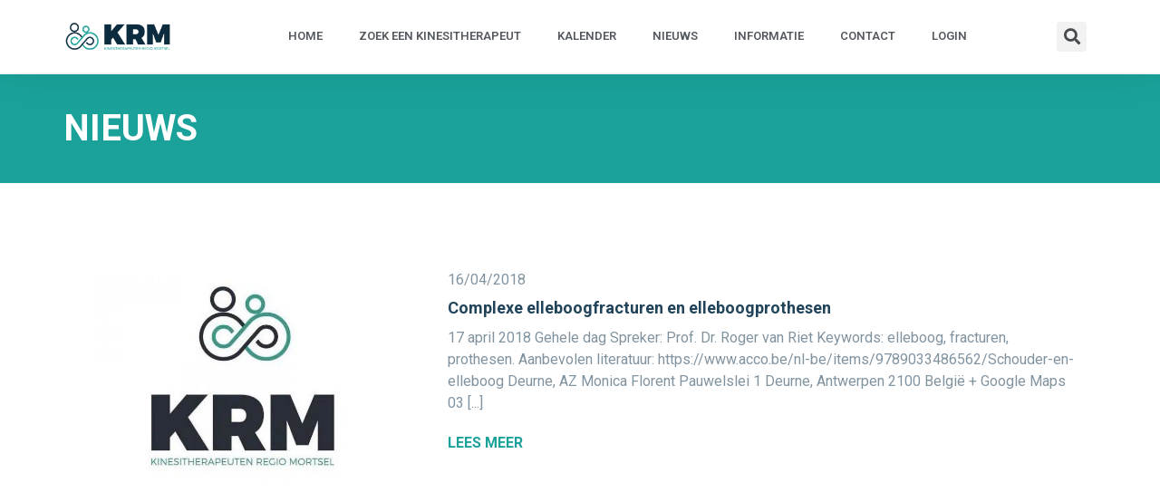

--- FILE ---
content_type: text/html; charset=UTF-8
request_url: https://kinesitherapeuten.be/tag/elleboog/
body_size: 14984
content:
<!doctype html>
<html lang="nl">
<head><meta charset="UTF-8"><script>if(navigator.userAgent.match(/MSIE|Internet Explorer/i)||navigator.userAgent.match(/Trident\/7\..*?rv:11/i)){var href=document.location.href;if(!href.match(/[?&]nowprocket/)){if(href.indexOf("?")==-1){if(href.indexOf("#")==-1){document.location.href=href+"?nowprocket=1"}else{document.location.href=href.replace("#","?nowprocket=1#")}}else{if(href.indexOf("#")==-1){document.location.href=href+"&nowprocket=1"}else{document.location.href=href.replace("#","&nowprocket=1#")}}}}</script><script>class RocketLazyLoadScripts{constructor(e){this.triggerEvents=e,this.eventOptions={passive:!0},this.userEventListener=this.triggerListener.bind(this),this.delayedScripts={normal:[],async:[],defer:[]},this.allJQueries=[]}_addUserInteractionListener(e){this.triggerEvents.forEach((t=>window.addEventListener(t,e.userEventListener,e.eventOptions)))}_removeUserInteractionListener(e){this.triggerEvents.forEach((t=>window.removeEventListener(t,e.userEventListener,e.eventOptions)))}triggerListener(){this._removeUserInteractionListener(this),"loading"===document.readyState?document.addEventListener("DOMContentLoaded",this._loadEverythingNow.bind(this)):this._loadEverythingNow()}async _loadEverythingNow(){this._delayEventListeners(),this._delayJQueryReady(this),this._handleDocumentWrite(),this._registerAllDelayedScripts(),this._preloadAllScripts(),await this._loadScriptsFromList(this.delayedScripts.normal),await this._loadScriptsFromList(this.delayedScripts.defer),await this._loadScriptsFromList(this.delayedScripts.async),await this._triggerDOMContentLoaded(),await this._triggerWindowLoad(),window.dispatchEvent(new Event("rocket-allScriptsLoaded"))}_registerAllDelayedScripts(){document.querySelectorAll("script[type=rocketlazyloadscript]").forEach((e=>{e.hasAttribute("src")?e.hasAttribute("async")&&!1!==e.async?this.delayedScripts.async.push(e):e.hasAttribute("defer")&&!1!==e.defer||"module"===e.getAttribute("data-rocket-type")?this.delayedScripts.defer.push(e):this.delayedScripts.normal.push(e):this.delayedScripts.normal.push(e)}))}async _transformScript(e){return await this._requestAnimFrame(),new Promise((t=>{const n=document.createElement("script");let r;[...e.attributes].forEach((e=>{let t=e.nodeName;"type"!==t&&("data-rocket-type"===t&&(t="type",r=e.nodeValue),n.setAttribute(t,e.nodeValue))})),e.hasAttribute("src")?(n.addEventListener("load",t),n.addEventListener("error",t)):(n.text=e.text,t()),e.parentNode.replaceChild(n,e)}))}async _loadScriptsFromList(e){const t=e.shift();return t?(await this._transformScript(t),this._loadScriptsFromList(e)):Promise.resolve()}_preloadAllScripts(){var e=document.createDocumentFragment();[...this.delayedScripts.normal,...this.delayedScripts.defer,...this.delayedScripts.async].forEach((t=>{const n=t.getAttribute("src");if(n){const t=document.createElement("link");t.href=n,t.rel="preload",t.as="script",e.appendChild(t)}})),document.head.appendChild(e)}_delayEventListeners(){let e={};function t(t,n){!function(t){function n(n){return e[t].eventsToRewrite.indexOf(n)>=0?"rocket-"+n:n}e[t]||(e[t]={originalFunctions:{add:t.addEventListener,remove:t.removeEventListener},eventsToRewrite:[]},t.addEventListener=function(){arguments[0]=n(arguments[0]),e[t].originalFunctions.add.apply(t,arguments)},t.removeEventListener=function(){arguments[0]=n(arguments[0]),e[t].originalFunctions.remove.apply(t,arguments)})}(t),e[t].eventsToRewrite.push(n)}function n(e,t){let n=e[t];Object.defineProperty(e,t,{get:()=>n||function(){},set(r){e["rocket"+t]=n=r}})}t(document,"DOMContentLoaded"),t(window,"DOMContentLoaded"),t(window,"load"),t(window,"pageshow"),t(document,"readystatechange"),n(document,"onreadystatechange"),n(window,"onload"),n(window,"onpageshow")}_delayJQueryReady(e){let t=window.jQuery;Object.defineProperty(window,"jQuery",{get:()=>t,set(n){if(n&&n.fn&&!e.allJQueries.includes(n)){n.fn.ready=n.fn.init.prototype.ready=function(t){e.domReadyFired?t.bind(document)(n):document.addEventListener("rocket-DOMContentLoaded",(()=>t.bind(document)(n)))};const t=n.fn.on;n.fn.on=n.fn.init.prototype.on=function(){if(this[0]===window){function e(e){return e.split(" ").map((e=>"load"===e||0===e.indexOf("load.")?"rocket-jquery-load":e)).join(" ")}"string"==typeof arguments[0]||arguments[0]instanceof String?arguments[0]=e(arguments[0]):"object"==typeof arguments[0]&&Object.keys(arguments[0]).forEach((t=>{delete Object.assign(arguments[0],{[e(t)]:arguments[0][t]})[t]}))}return t.apply(this,arguments),this},e.allJQueries.push(n)}t=n}})}async _triggerDOMContentLoaded(){this.domReadyFired=!0,await this._requestAnimFrame(),document.dispatchEvent(new Event("rocket-DOMContentLoaded")),await this._requestAnimFrame(),window.dispatchEvent(new Event("rocket-DOMContentLoaded")),await this._requestAnimFrame(),document.dispatchEvent(new Event("rocket-readystatechange")),await this._requestAnimFrame(),document.rocketonreadystatechange&&document.rocketonreadystatechange()}async _triggerWindowLoad(){await this._requestAnimFrame(),window.dispatchEvent(new Event("rocket-load")),await this._requestAnimFrame(),window.rocketonload&&window.rocketonload(),await this._requestAnimFrame(),this.allJQueries.forEach((e=>e(window).trigger("rocket-jquery-load"))),window.dispatchEvent(new Event("rocket-pageshow")),await this._requestAnimFrame(),window.rocketonpageshow&&window.rocketonpageshow()}_handleDocumentWrite(){const e=new Map;document.write=document.writeln=function(t){const n=document.currentScript,r=document.createRange(),i=n.parentElement;let o=e.get(n);void 0===o&&(o=n.nextSibling,e.set(n,o));const a=document.createDocumentFragment();r.setStart(a,0),a.appendChild(r.createContextualFragment(t)),i.insertBefore(a,o)}}async _requestAnimFrame(){return new Promise((e=>requestAnimationFrame(e)))}static run(){const e=new RocketLazyLoadScripts(["keydown","mousemove","touchmove","touchstart","touchend","wheel"]);e._addUserInteractionListener(e)}}RocketLazyLoadScripts.run();</script>
	
		<meta name="viewport" content="width=device-width, initial-scale=1">
	<link rel="profile" href="https://gmpg.org/xfn/11">
	<title>elleboog &#8211; Kinesitherapeuten</title><link rel="preload" as="style" href="https://fonts.googleapis.com/css?family=Roboto%3A100%2C100italic%2C200%2C200italic%2C300%2C300italic%2C400%2C400italic%2C500%2C500italic%2C600%2C600italic%2C700%2C700italic%2C800%2C800italic%2C900%2C900italic&#038;display=swap" /><link rel="stylesheet" href="https://fonts.googleapis.com/css?family=Roboto%3A100%2C100italic%2C200%2C200italic%2C300%2C300italic%2C400%2C400italic%2C500%2C500italic%2C600%2C600italic%2C700%2C700italic%2C800%2C800italic%2C900%2C900italic&#038;display=swap" media="print" onload="this.media='all'" /><noscript><link rel="stylesheet" href="https://fonts.googleapis.com/css?family=Roboto%3A100%2C100italic%2C200%2C200italic%2C300%2C300italic%2C400%2C400italic%2C500%2C500italic%2C600%2C600italic%2C700%2C700italic%2C800%2C800italic%2C900%2C900italic&#038;display=swap" /></noscript>
<meta name='robots' content='max-image-preview:large' />
<link rel='dns-prefetch' href='//cdn.datatables.net' />
<link rel='dns-prefetch' href='//maps.googleapis.com' />
<link href='https://fonts.gstatic.com' crossorigin rel='preconnect' />
<link rel="alternate" type="application/rss+xml" title="Kinesitherapeuten &raquo; Feed" href="https://kinesitherapeuten.be/feed/" />
<link rel="alternate" type="application/rss+xml" title="Kinesitherapeuten &raquo; Reactiesfeed" href="https://kinesitherapeuten.be/comments/feed/" />
<link rel="alternate" type="text/calendar" title="Kinesitherapeuten &raquo; iCal Feed" href="https://kinesitherapeuten.be/events/?ical=1" />
<link rel="alternate" type="application/rss+xml" title="Kinesitherapeuten &raquo; elleboog Tagfeed" href="https://kinesitherapeuten.be/tag/elleboog/feed/" />
<style type="text/css">
img.wp-smiley,
img.emoji {
	display: inline !important;
	border: none !important;
	box-shadow: none !important;
	height: 1em !important;
	width: 1em !important;
	margin: 0 0.07em !important;
	vertical-align: -0.1em !important;
	background: none !important;
	padding: 0 !important;
}
</style>
	<link data-minify="1" rel='stylesheet' id='dataTables-css-css'  href='https://kinesitherapeuten.be/wp-content/cache/min/1/1.10.16/css/jquery.dataTables.min.css?ver=1653855087' type='text/css' media='all' />
<link data-minify="1" rel='stylesheet' id='elementor-widget-css'  href='https://kinesitherapeuten.be/wp-content/cache/min/1/wp-content/themes/hello-theme-child/elementor/css/widgets.css?ver=1653855087' type='text/css' media='all' />
<link rel='stylesheet' id='tribe-events-block-event-venue-css'  href='https://kinesitherapeuten.be/wp-content/plugins/the-events-calendar/src/resources/css/app/event-venue/frontend.min.css?ver=5.12.3' type='text/css' media='all' />
<link rel='stylesheet' id='tribe-events-block-event-datetime-css'  href='https://kinesitherapeuten.be/wp-content/plugins/the-events-calendar/src/resources/css/app/event-datetime/frontend.min.css?ver=5.12.3' type='text/css' media='all' />
<link rel='stylesheet' id='tribe-events-block-event-organizer-css'  href='https://kinesitherapeuten.be/wp-content/plugins/the-events-calendar/src/resources/css/app/event-organizer/frontend.min.css?ver=5.12.3' type='text/css' media='all' />
<link rel='stylesheet' id='tribe-events-block-event-links-css'  href='https://kinesitherapeuten.be/wp-content/plugins/the-events-calendar/src/resources/css/app/event-links/frontend.min.css?ver=5.12.3' type='text/css' media='all' />
<link rel='stylesheet' id='tribe-events-block-event-price-css'  href='https://kinesitherapeuten.be/wp-content/plugins/the-events-calendar/src/resources/css/app/event-price/frontend.min.css?ver=5.12.3' type='text/css' media='all' />
<link rel='stylesheet' id='tribe-events-block-event-website-css'  href='https://kinesitherapeuten.be/wp-content/plugins/the-events-calendar/src/resources/css/app/event-website/frontend.min.css?ver=5.12.3' type='text/css' media='all' />
<link rel='stylesheet' id='tribe-events-pro-mini-calendar-block-styles-css'  href='https://kinesitherapeuten.be/wp-content/plugins/events-calendar-pro/src/resources/css/tribe-events-pro-mini-calendar-block.min.css?ver=5.11.2' type='text/css' media='all' />
<link rel='stylesheet' id='wp-block-library-css'  href='https://kinesitherapeuten.be/wp-includes/css/dist/block-library/style.min.css?ver=5.9.12' type='text/css' media='all' />
<link data-minify="1" rel='stylesheet' id='jet-engine-frontend-css'  href='https://kinesitherapeuten.be/wp-content/cache/min/1/wp-content/plugins/jet-engine/assets/css/frontend.css?ver=1653855087' type='text/css' media='all' />
<link data-minify="1" rel='stylesheet' id='mpp_gutenberg-css'  href='https://kinesitherapeuten.be/wp-content/cache/min/1/wp-content/plugins/metronet-profile-picture/dist/blocks.style.build.css?ver=1653855087' type='text/css' media='all' />
<style id='global-styles-inline-css' type='text/css'>
body{--wp--preset--color--black: #000000;--wp--preset--color--cyan-bluish-gray: #abb8c3;--wp--preset--color--white: #ffffff;--wp--preset--color--pale-pink: #f78da7;--wp--preset--color--vivid-red: #cf2e2e;--wp--preset--color--luminous-vivid-orange: #ff6900;--wp--preset--color--luminous-vivid-amber: #fcb900;--wp--preset--color--light-green-cyan: #7bdcb5;--wp--preset--color--vivid-green-cyan: #00d084;--wp--preset--color--pale-cyan-blue: #8ed1fc;--wp--preset--color--vivid-cyan-blue: #0693e3;--wp--preset--color--vivid-purple: #9b51e0;--wp--preset--gradient--vivid-cyan-blue-to-vivid-purple: linear-gradient(135deg,rgba(6,147,227,1) 0%,rgb(155,81,224) 100%);--wp--preset--gradient--light-green-cyan-to-vivid-green-cyan: linear-gradient(135deg,rgb(122,220,180) 0%,rgb(0,208,130) 100%);--wp--preset--gradient--luminous-vivid-amber-to-luminous-vivid-orange: linear-gradient(135deg,rgba(252,185,0,1) 0%,rgba(255,105,0,1) 100%);--wp--preset--gradient--luminous-vivid-orange-to-vivid-red: linear-gradient(135deg,rgba(255,105,0,1) 0%,rgb(207,46,46) 100%);--wp--preset--gradient--very-light-gray-to-cyan-bluish-gray: linear-gradient(135deg,rgb(238,238,238) 0%,rgb(169,184,195) 100%);--wp--preset--gradient--cool-to-warm-spectrum: linear-gradient(135deg,rgb(74,234,220) 0%,rgb(151,120,209) 20%,rgb(207,42,186) 40%,rgb(238,44,130) 60%,rgb(251,105,98) 80%,rgb(254,248,76) 100%);--wp--preset--gradient--blush-light-purple: linear-gradient(135deg,rgb(255,206,236) 0%,rgb(152,150,240) 100%);--wp--preset--gradient--blush-bordeaux: linear-gradient(135deg,rgb(254,205,165) 0%,rgb(254,45,45) 50%,rgb(107,0,62) 100%);--wp--preset--gradient--luminous-dusk: linear-gradient(135deg,rgb(255,203,112) 0%,rgb(199,81,192) 50%,rgb(65,88,208) 100%);--wp--preset--gradient--pale-ocean: linear-gradient(135deg,rgb(255,245,203) 0%,rgb(182,227,212) 50%,rgb(51,167,181) 100%);--wp--preset--gradient--electric-grass: linear-gradient(135deg,rgb(202,248,128) 0%,rgb(113,206,126) 100%);--wp--preset--gradient--midnight: linear-gradient(135deg,rgb(2,3,129) 0%,rgb(40,116,252) 100%);--wp--preset--duotone--dark-grayscale: url('#wp-duotone-dark-grayscale');--wp--preset--duotone--grayscale: url('#wp-duotone-grayscale');--wp--preset--duotone--purple-yellow: url('#wp-duotone-purple-yellow');--wp--preset--duotone--blue-red: url('#wp-duotone-blue-red');--wp--preset--duotone--midnight: url('#wp-duotone-midnight');--wp--preset--duotone--magenta-yellow: url('#wp-duotone-magenta-yellow');--wp--preset--duotone--purple-green: url('#wp-duotone-purple-green');--wp--preset--duotone--blue-orange: url('#wp-duotone-blue-orange');--wp--preset--font-size--small: 13px;--wp--preset--font-size--medium: 20px;--wp--preset--font-size--large: 36px;--wp--preset--font-size--x-large: 42px;}.has-black-color{color: var(--wp--preset--color--black) !important;}.has-cyan-bluish-gray-color{color: var(--wp--preset--color--cyan-bluish-gray) !important;}.has-white-color{color: var(--wp--preset--color--white) !important;}.has-pale-pink-color{color: var(--wp--preset--color--pale-pink) !important;}.has-vivid-red-color{color: var(--wp--preset--color--vivid-red) !important;}.has-luminous-vivid-orange-color{color: var(--wp--preset--color--luminous-vivid-orange) !important;}.has-luminous-vivid-amber-color{color: var(--wp--preset--color--luminous-vivid-amber) !important;}.has-light-green-cyan-color{color: var(--wp--preset--color--light-green-cyan) !important;}.has-vivid-green-cyan-color{color: var(--wp--preset--color--vivid-green-cyan) !important;}.has-pale-cyan-blue-color{color: var(--wp--preset--color--pale-cyan-blue) !important;}.has-vivid-cyan-blue-color{color: var(--wp--preset--color--vivid-cyan-blue) !important;}.has-vivid-purple-color{color: var(--wp--preset--color--vivid-purple) !important;}.has-black-background-color{background-color: var(--wp--preset--color--black) !important;}.has-cyan-bluish-gray-background-color{background-color: var(--wp--preset--color--cyan-bluish-gray) !important;}.has-white-background-color{background-color: var(--wp--preset--color--white) !important;}.has-pale-pink-background-color{background-color: var(--wp--preset--color--pale-pink) !important;}.has-vivid-red-background-color{background-color: var(--wp--preset--color--vivid-red) !important;}.has-luminous-vivid-orange-background-color{background-color: var(--wp--preset--color--luminous-vivid-orange) !important;}.has-luminous-vivid-amber-background-color{background-color: var(--wp--preset--color--luminous-vivid-amber) !important;}.has-light-green-cyan-background-color{background-color: var(--wp--preset--color--light-green-cyan) !important;}.has-vivid-green-cyan-background-color{background-color: var(--wp--preset--color--vivid-green-cyan) !important;}.has-pale-cyan-blue-background-color{background-color: var(--wp--preset--color--pale-cyan-blue) !important;}.has-vivid-cyan-blue-background-color{background-color: var(--wp--preset--color--vivid-cyan-blue) !important;}.has-vivid-purple-background-color{background-color: var(--wp--preset--color--vivid-purple) !important;}.has-black-border-color{border-color: var(--wp--preset--color--black) !important;}.has-cyan-bluish-gray-border-color{border-color: var(--wp--preset--color--cyan-bluish-gray) !important;}.has-white-border-color{border-color: var(--wp--preset--color--white) !important;}.has-pale-pink-border-color{border-color: var(--wp--preset--color--pale-pink) !important;}.has-vivid-red-border-color{border-color: var(--wp--preset--color--vivid-red) !important;}.has-luminous-vivid-orange-border-color{border-color: var(--wp--preset--color--luminous-vivid-orange) !important;}.has-luminous-vivid-amber-border-color{border-color: var(--wp--preset--color--luminous-vivid-amber) !important;}.has-light-green-cyan-border-color{border-color: var(--wp--preset--color--light-green-cyan) !important;}.has-vivid-green-cyan-border-color{border-color: var(--wp--preset--color--vivid-green-cyan) !important;}.has-pale-cyan-blue-border-color{border-color: var(--wp--preset--color--pale-cyan-blue) !important;}.has-vivid-cyan-blue-border-color{border-color: var(--wp--preset--color--vivid-cyan-blue) !important;}.has-vivid-purple-border-color{border-color: var(--wp--preset--color--vivid-purple) !important;}.has-vivid-cyan-blue-to-vivid-purple-gradient-background{background: var(--wp--preset--gradient--vivid-cyan-blue-to-vivid-purple) !important;}.has-light-green-cyan-to-vivid-green-cyan-gradient-background{background: var(--wp--preset--gradient--light-green-cyan-to-vivid-green-cyan) !important;}.has-luminous-vivid-amber-to-luminous-vivid-orange-gradient-background{background: var(--wp--preset--gradient--luminous-vivid-amber-to-luminous-vivid-orange) !important;}.has-luminous-vivid-orange-to-vivid-red-gradient-background{background: var(--wp--preset--gradient--luminous-vivid-orange-to-vivid-red) !important;}.has-very-light-gray-to-cyan-bluish-gray-gradient-background{background: var(--wp--preset--gradient--very-light-gray-to-cyan-bluish-gray) !important;}.has-cool-to-warm-spectrum-gradient-background{background: var(--wp--preset--gradient--cool-to-warm-spectrum) !important;}.has-blush-light-purple-gradient-background{background: var(--wp--preset--gradient--blush-light-purple) !important;}.has-blush-bordeaux-gradient-background{background: var(--wp--preset--gradient--blush-bordeaux) !important;}.has-luminous-dusk-gradient-background{background: var(--wp--preset--gradient--luminous-dusk) !important;}.has-pale-ocean-gradient-background{background: var(--wp--preset--gradient--pale-ocean) !important;}.has-electric-grass-gradient-background{background: var(--wp--preset--gradient--electric-grass) !important;}.has-midnight-gradient-background{background: var(--wp--preset--gradient--midnight) !important;}.has-small-font-size{font-size: var(--wp--preset--font-size--small) !important;}.has-medium-font-size{font-size: var(--wp--preset--font-size--medium) !important;}.has-large-font-size{font-size: var(--wp--preset--font-size--large) !important;}.has-x-large-font-size{font-size: var(--wp--preset--font-size--x-large) !important;}
</style>
<link rel='stylesheet' id='hello-elementor-css'  href='https://kinesitherapeuten.be/wp-content/themes/hello-elementor/style.min.css?ver=2.5.0' type='text/css' media='all' />
<link rel='stylesheet' id='hello-elementor-theme-style-css'  href='https://kinesitherapeuten.be/wp-content/themes/hello-elementor/theme.min.css?ver=2.5.0' type='text/css' media='all' />
<link data-minify="1" rel='stylesheet' id='elementor-icons-css'  href='https://kinesitherapeuten.be/wp-content/cache/min/1/wp-content/plugins/elementor/assets/lib/eicons/css/elementor-icons.min.css?ver=1653855087' type='text/css' media='all' />
<link rel='stylesheet' id='elementor-frontend-css'  href='https://kinesitherapeuten.be/wp-content/plugins/elementor/assets/css/frontend.min.css?ver=3.5.4' type='text/css' media='all' />
<link data-minify="1" rel='stylesheet' id='elementor-post-9-css'  href='https://kinesitherapeuten.be/wp-content/cache/min/1/wp-content/uploads/elementor/css/post-9.css?ver=1653855087' type='text/css' media='all' />
<link rel='stylesheet' id='elementor-pro-css'  href='https://kinesitherapeuten.be/wp-content/plugins/elementor-pro/assets/css/frontend.min.css?ver=3.5.2' type='text/css' media='all' />
<link data-minify="1" rel='stylesheet' id='elementor-global-css'  href='https://kinesitherapeuten.be/wp-content/cache/min/1/wp-content/uploads/elementor/css/global.css?ver=1653855087' type='text/css' media='all' />
<link data-minify="1" rel='stylesheet' id='elementor-post-7-css'  href='https://kinesitherapeuten.be/wp-content/cache/min/1/wp-content/uploads/elementor/css/post-7.css?ver=1653855087' type='text/css' media='all' />
<link data-minify="1" rel='stylesheet' id='elementor-post-577-css'  href='https://kinesitherapeuten.be/wp-content/cache/min/1/wp-content/uploads/elementor/css/post-577.css?ver=1653855087' type='text/css' media='all' />
<link data-minify="1" rel='stylesheet' id='elementor-post-505-css'  href='https://kinesitherapeuten.be/wp-content/cache/min/1/wp-content/uploads/elementor/css/post-505.css?ver=1653856052' type='text/css' media='all' />
<link data-minify="1" rel='stylesheet' id='hello-elementor-child-style-css'  href='https://kinesitherapeuten.be/wp-content/cache/min/1/wp-content/themes/hello-theme-child/style.css?ver=1653855087' type='text/css' media='all' />
<link data-minify="1" rel='stylesheet' id='tribe_child_styles-css'  href='https://kinesitherapeuten.be/wp-content/cache/min/1/wp-content/themes/hello-theme-child/tribe/css/child.css?ver=1653855087' type='text/css' media='' />

<link rel='stylesheet' id='elementor-icons-shared-0-css'  href='https://kinesitherapeuten.be/wp-content/plugins/elementor/assets/lib/font-awesome/css/fontawesome.min.css?ver=5.15.3' type='text/css' media='all' />
<link data-minify="1" rel='stylesheet' id='elementor-icons-fa-solid-css'  href='https://kinesitherapeuten.be/wp-content/cache/min/1/wp-content/plugins/elementor/assets/lib/font-awesome/css/solid.min.css?ver=1653855087' type='text/css' media='all' />
<script type="rocketlazyloadscript" data-rocket-type='text/javascript' src='https://kinesitherapeuten.be/wp-includes/js/jquery/jquery.min.js?ver=3.6.0' id='jquery-core-js' defer></script>
<script type="rocketlazyloadscript" data-rocket-type='text/javascript' src='https://kinesitherapeuten.be/wp-includes/js/jquery/jquery-migrate.min.js?ver=3.3.2' id='jquery-migrate-js' defer></script>
<script type="rocketlazyloadscript" data-minify="1" data-rocket-type='text/javascript' src='https://kinesitherapeuten.be/wp-content/cache/min/1/wp-content/themes/hello-theme-child/elementor/js/widget-entities-search.js?ver=1653855087' id='widget-entities-search-js' defer></script>
<link rel="https://api.w.org/" href="https://kinesitherapeuten.be/wp-json/" /><link rel="alternate" type="application/json" href="https://kinesitherapeuten.be/wp-json/wp/v2/tags/13" /><link rel="EditURI" type="application/rsd+xml" title="RSD" href="https://kinesitherapeuten.be/xmlrpc.php?rsd" />
<link rel="wlwmanifest" type="application/wlwmanifest+xml" href="https://kinesitherapeuten.be/wp-includes/wlwmanifest.xml" /> 
<meta name="tec-api-version" content="v1"><meta name="tec-api-origin" content="https://kinesitherapeuten.be"><link rel="alternate" href="https://kinesitherapeuten.be/wp-json/tribe/events/v1/events/?tags=elleboog" /><link rel="icon" href="https://kinesitherapeuten.be/wp-content/uploads/2021/05/cropped-krm-square-32x32.jpg" sizes="32x32" />
<link rel="icon" href="https://kinesitherapeuten.be/wp-content/uploads/2021/05/cropped-krm-square-192x192.jpg" sizes="192x192" />
<link rel="apple-touch-icon" href="https://kinesitherapeuten.be/wp-content/uploads/2021/05/cropped-krm-square-180x180.jpg" />
<meta name="msapplication-TileImage" content="https://kinesitherapeuten.be/wp-content/uploads/2021/05/cropped-krm-square-270x270.jpg" />
<noscript><style id="rocket-lazyload-nojs-css">.rll-youtube-player, [data-lazy-src]{display:none !important;}</style></noscript></head>
<body class="archive tag tag-elleboog tag-13 wp-custom-logo tribe-no-js elementor-default elementor-template-full-width elementor-kit-9 elementor-page-505">

<svg xmlns="http://www.w3.org/2000/svg" viewBox="0 0 0 0" width="0" height="0" focusable="false" role="none" style="visibility: hidden; position: absolute; left: -9999px; overflow: hidden;" ><defs><filter id="wp-duotone-dark-grayscale"><feColorMatrix color-interpolation-filters="sRGB" type="matrix" values=" .299 .587 .114 0 0 .299 .587 .114 0 0 .299 .587 .114 0 0 .299 .587 .114 0 0 " /><feComponentTransfer color-interpolation-filters="sRGB" ><feFuncR type="table" tableValues="0 0.49803921568627" /><feFuncG type="table" tableValues="0 0.49803921568627" /><feFuncB type="table" tableValues="0 0.49803921568627" /><feFuncA type="table" tableValues="1 1" /></feComponentTransfer><feComposite in2="SourceGraphic" operator="in" /></filter></defs></svg><svg xmlns="http://www.w3.org/2000/svg" viewBox="0 0 0 0" width="0" height="0" focusable="false" role="none" style="visibility: hidden; position: absolute; left: -9999px; overflow: hidden;" ><defs><filter id="wp-duotone-grayscale"><feColorMatrix color-interpolation-filters="sRGB" type="matrix" values=" .299 .587 .114 0 0 .299 .587 .114 0 0 .299 .587 .114 0 0 .299 .587 .114 0 0 " /><feComponentTransfer color-interpolation-filters="sRGB" ><feFuncR type="table" tableValues="0 1" /><feFuncG type="table" tableValues="0 1" /><feFuncB type="table" tableValues="0 1" /><feFuncA type="table" tableValues="1 1" /></feComponentTransfer><feComposite in2="SourceGraphic" operator="in" /></filter></defs></svg><svg xmlns="http://www.w3.org/2000/svg" viewBox="0 0 0 0" width="0" height="0" focusable="false" role="none" style="visibility: hidden; position: absolute; left: -9999px; overflow: hidden;" ><defs><filter id="wp-duotone-purple-yellow"><feColorMatrix color-interpolation-filters="sRGB" type="matrix" values=" .299 .587 .114 0 0 .299 .587 .114 0 0 .299 .587 .114 0 0 .299 .587 .114 0 0 " /><feComponentTransfer color-interpolation-filters="sRGB" ><feFuncR type="table" tableValues="0.54901960784314 0.98823529411765" /><feFuncG type="table" tableValues="0 1" /><feFuncB type="table" tableValues="0.71764705882353 0.25490196078431" /><feFuncA type="table" tableValues="1 1" /></feComponentTransfer><feComposite in2="SourceGraphic" operator="in" /></filter></defs></svg><svg xmlns="http://www.w3.org/2000/svg" viewBox="0 0 0 0" width="0" height="0" focusable="false" role="none" style="visibility: hidden; position: absolute; left: -9999px; overflow: hidden;" ><defs><filter id="wp-duotone-blue-red"><feColorMatrix color-interpolation-filters="sRGB" type="matrix" values=" .299 .587 .114 0 0 .299 .587 .114 0 0 .299 .587 .114 0 0 .299 .587 .114 0 0 " /><feComponentTransfer color-interpolation-filters="sRGB" ><feFuncR type="table" tableValues="0 1" /><feFuncG type="table" tableValues="0 0.27843137254902" /><feFuncB type="table" tableValues="0.5921568627451 0.27843137254902" /><feFuncA type="table" tableValues="1 1" /></feComponentTransfer><feComposite in2="SourceGraphic" operator="in" /></filter></defs></svg><svg xmlns="http://www.w3.org/2000/svg" viewBox="0 0 0 0" width="0" height="0" focusable="false" role="none" style="visibility: hidden; position: absolute; left: -9999px; overflow: hidden;" ><defs><filter id="wp-duotone-midnight"><feColorMatrix color-interpolation-filters="sRGB" type="matrix" values=" .299 .587 .114 0 0 .299 .587 .114 0 0 .299 .587 .114 0 0 .299 .587 .114 0 0 " /><feComponentTransfer color-interpolation-filters="sRGB" ><feFuncR type="table" tableValues="0 0" /><feFuncG type="table" tableValues="0 0.64705882352941" /><feFuncB type="table" tableValues="0 1" /><feFuncA type="table" tableValues="1 1" /></feComponentTransfer><feComposite in2="SourceGraphic" operator="in" /></filter></defs></svg><svg xmlns="http://www.w3.org/2000/svg" viewBox="0 0 0 0" width="0" height="0" focusable="false" role="none" style="visibility: hidden; position: absolute; left: -9999px; overflow: hidden;" ><defs><filter id="wp-duotone-magenta-yellow"><feColorMatrix color-interpolation-filters="sRGB" type="matrix" values=" .299 .587 .114 0 0 .299 .587 .114 0 0 .299 .587 .114 0 0 .299 .587 .114 0 0 " /><feComponentTransfer color-interpolation-filters="sRGB" ><feFuncR type="table" tableValues="0.78039215686275 1" /><feFuncG type="table" tableValues="0 0.94901960784314" /><feFuncB type="table" tableValues="0.35294117647059 0.47058823529412" /><feFuncA type="table" tableValues="1 1" /></feComponentTransfer><feComposite in2="SourceGraphic" operator="in" /></filter></defs></svg><svg xmlns="http://www.w3.org/2000/svg" viewBox="0 0 0 0" width="0" height="0" focusable="false" role="none" style="visibility: hidden; position: absolute; left: -9999px; overflow: hidden;" ><defs><filter id="wp-duotone-purple-green"><feColorMatrix color-interpolation-filters="sRGB" type="matrix" values=" .299 .587 .114 0 0 .299 .587 .114 0 0 .299 .587 .114 0 0 .299 .587 .114 0 0 " /><feComponentTransfer color-interpolation-filters="sRGB" ><feFuncR type="table" tableValues="0.65098039215686 0.40392156862745" /><feFuncG type="table" tableValues="0 1" /><feFuncB type="table" tableValues="0.44705882352941 0.4" /><feFuncA type="table" tableValues="1 1" /></feComponentTransfer><feComposite in2="SourceGraphic" operator="in" /></filter></defs></svg><svg xmlns="http://www.w3.org/2000/svg" viewBox="0 0 0 0" width="0" height="0" focusable="false" role="none" style="visibility: hidden; position: absolute; left: -9999px; overflow: hidden;" ><defs><filter id="wp-duotone-blue-orange"><feColorMatrix color-interpolation-filters="sRGB" type="matrix" values=" .299 .587 .114 0 0 .299 .587 .114 0 0 .299 .587 .114 0 0 .299 .587 .114 0 0 " /><feComponentTransfer color-interpolation-filters="sRGB" ><feFuncR type="table" tableValues="0.098039215686275 1" /><feFuncG type="table" tableValues="0 0.66274509803922" /><feFuncB type="table" tableValues="0.84705882352941 0.41960784313725" /><feFuncA type="table" tableValues="1 1" /></feComponentTransfer><feComposite in2="SourceGraphic" operator="in" /></filter></defs></svg>		<div data-elementor-type="header" data-elementor-id="7" class="elementor elementor-7 elementor-location-header" data-elementor-settings="[]">
		<div class="elementor-section-wrap">
					<header class="elementor-section elementor-top-section elementor-element elementor-element-49cf5b20 elementor-section-content-middle elementor-section-boxed elementor-section-height-default elementor-section-height-default" data-id="49cf5b20" data-element_type="section">
						<div class="elementor-container elementor-column-gap-no">
					<div class="elementor-column elementor-col-33 elementor-top-column elementor-element elementor-element-5d53c5b8" data-id="5d53c5b8" data-element_type="column">
			<div class="elementor-widget-wrap elementor-element-populated">
								<div class="elementor-element elementor-element-3507fd44 elementor-widget elementor-widget-theme-site-logo elementor-widget-image" data-id="3507fd44" data-element_type="widget" data-widget_type="theme-site-logo.default">
				<div class="elementor-widget-container">
																<a href="https://kinesitherapeuten.be">
							<picture class="attachment-full size-full">
<source type="image/webp" data-lazy-srcset="https://kinesitherapeuten.be/wp-content/uploads/2021/05/KRM_LOGO_website.png.webp"/>
<img width="196" height="55" src="data:image/svg+xml,%3Csvg%20xmlns='http://www.w3.org/2000/svg'%20viewBox='0%200%20196%2055'%3E%3C/svg%3E" alt="" data-lazy-src="https://kinesitherapeuten.be/wp-content/uploads/2021/05/KRM_LOGO_website.png"/><noscript><img width="196" height="55" src="https://kinesitherapeuten.be/wp-content/uploads/2021/05/KRM_LOGO_website.png" alt=""/></noscript>
</picture>
								</a>
															</div>
				</div>
					</div>
		</div>
				<div class="elementor-column elementor-col-33 elementor-top-column elementor-element elementor-element-3c5d768a" data-id="3c5d768a" data-element_type="column">
			<div class="elementor-widget-wrap elementor-element-populated">
								<div class="elementor-element elementor-element-69bae5e9 elementor-nav-menu__align-left elementor-nav-menu--stretch dc-has-condition dc-condition-not_empty elementor-nav-menu--dropdown-tablet elementor-nav-menu__text-align-aside elementor-nav-menu--toggle elementor-nav-menu--burger elementor-widget elementor-widget-nav-menu" data-id="69bae5e9" data-element_type="widget" data-settings="{&quot;full_width&quot;:&quot;stretch&quot;,&quot;layout&quot;:&quot;horizontal&quot;,&quot;submenu_icon&quot;:{&quot;value&quot;:&quot;&lt;i class=\&quot;fas fa-caret-down\&quot;&gt;&lt;\/i&gt;&quot;,&quot;library&quot;:&quot;fa-solid&quot;},&quot;toggle&quot;:&quot;burger&quot;}" data-widget_type="nav-menu.default">
				<div class="elementor-widget-container">
						<nav migration_allowed="1" migrated="0" role="navigation" class="elementor-nav-menu--main elementor-nav-menu__container elementor-nav-menu--layout-horizontal e--pointer-none">
				<ul id="menu-1-69bae5e9" class="elementor-nav-menu"><li class="menu-item menu-item-type-custom menu-item-object-custom menu-item-23"><a href="/" class="elementor-item">Home</a></li>
<li class="menu-item menu-item-type-post_type menu-item-object-page menu-item-29"><a href="https://kinesitherapeuten.be/zoek-een-kinesitherapeut/" class="elementor-item">Zoek een kinesitherapeut</a></li>
<li class="menu-item menu-item-type-custom menu-item-object-custom menu-item-740"><a href="/events" class="elementor-item">Kalender</a></li>
<li class="menu-item menu-item-type-post_type menu-item-object-page current_page_parent menu-item-30"><a href="https://kinesitherapeuten.be/nieuws/" class="elementor-item">Nieuws</a></li>
<li class="menu-item menu-item-type-post_type menu-item-object-page menu-item-has-children menu-item-1324"><a href="https://kinesitherapeuten.be/over-krm/" class="elementor-item">Informatie</a>
<ul class="sub-menu elementor-nav-menu--dropdown">
	<li class="menu-item menu-item-type-post_type menu-item-object-page menu-item-1328"><a href="https://kinesitherapeuten.be/over-krm/" class="elementor-sub-item">Over KRM</a></li>
	<li class="menu-item menu-item-type-post_type menu-item-object-page menu-item-202"><a href="https://kinesitherapeuten.be/geschiedenis/" class="elementor-sub-item">Geschiedenis</a></li>
	<li class="menu-item menu-item-type-post_type menu-item-object-page menu-item-234"><a href="https://kinesitherapeuten.be/permanente-navorming/" class="elementor-sub-item">Navormingen</a></li>
	<li class="menu-item menu-item-type-post_type menu-item-object-page menu-item-419"><a href="https://kinesitherapeuten.be/bestuur/" class="elementor-sub-item">Bestuur</a></li>
	<li class="menu-item menu-item-type-post_type menu-item-object-page menu-item-1349"><a href="https://kinesitherapeuten.be/lid-worden-2/" class="elementor-sub-item">Lid worden</a></li>
</ul>
</li>
<li class="menu-item menu-item-type-post_type menu-item-object-page menu-item-33"><a href="https://kinesitherapeuten.be/contact/" class="elementor-item">Contact</a></li>
<li class="menu-item menu-item-type-custom menu-item-object-custom menu-item-34"><a href="/inloggen" class="elementor-item">Login</a></li>
</ul>			</nav>
					<div class="elementor-menu-toggle" role="button" tabindex="0" aria-label="Menu Toggle" aria-expanded="false">
			<i aria-hidden="true" role="presentation" class="elementor-menu-toggle__icon--open eicon-menu-bar"></i><i aria-hidden="true" role="presentation" class="elementor-menu-toggle__icon--close eicon-close"></i>			<span class="elementor-screen-only">Menu</span>
		</div>
			<nav class="elementor-nav-menu--dropdown elementor-nav-menu__container" role="navigation" aria-hidden="true">
				<ul id="menu-2-69bae5e9" class="elementor-nav-menu"><li class="menu-item menu-item-type-custom menu-item-object-custom menu-item-23"><a href="/" class="elementor-item" tabindex="-1">Home</a></li>
<li class="menu-item menu-item-type-post_type menu-item-object-page menu-item-29"><a href="https://kinesitherapeuten.be/zoek-een-kinesitherapeut/" class="elementor-item" tabindex="-1">Zoek een kinesitherapeut</a></li>
<li class="menu-item menu-item-type-custom menu-item-object-custom menu-item-740"><a href="/events" class="elementor-item" tabindex="-1">Kalender</a></li>
<li class="menu-item menu-item-type-post_type menu-item-object-page current_page_parent menu-item-30"><a href="https://kinesitherapeuten.be/nieuws/" class="elementor-item" tabindex="-1">Nieuws</a></li>
<li class="menu-item menu-item-type-post_type menu-item-object-page menu-item-has-children menu-item-1324"><a href="https://kinesitherapeuten.be/over-krm/" class="elementor-item" tabindex="-1">Informatie</a>
<ul class="sub-menu elementor-nav-menu--dropdown">
	<li class="menu-item menu-item-type-post_type menu-item-object-page menu-item-1328"><a href="https://kinesitherapeuten.be/over-krm/" class="elementor-sub-item" tabindex="-1">Over KRM</a></li>
	<li class="menu-item menu-item-type-post_type menu-item-object-page menu-item-202"><a href="https://kinesitherapeuten.be/geschiedenis/" class="elementor-sub-item" tabindex="-1">Geschiedenis</a></li>
	<li class="menu-item menu-item-type-post_type menu-item-object-page menu-item-234"><a href="https://kinesitherapeuten.be/permanente-navorming/" class="elementor-sub-item" tabindex="-1">Navormingen</a></li>
	<li class="menu-item menu-item-type-post_type menu-item-object-page menu-item-419"><a href="https://kinesitherapeuten.be/bestuur/" class="elementor-sub-item" tabindex="-1">Bestuur</a></li>
	<li class="menu-item menu-item-type-post_type menu-item-object-page menu-item-1349"><a href="https://kinesitherapeuten.be/lid-worden-2/" class="elementor-sub-item" tabindex="-1">Lid worden</a></li>
</ul>
</li>
<li class="menu-item menu-item-type-post_type menu-item-object-page menu-item-33"><a href="https://kinesitherapeuten.be/contact/" class="elementor-item" tabindex="-1">Contact</a></li>
<li class="menu-item menu-item-type-custom menu-item-object-custom menu-item-34"><a href="/inloggen" class="elementor-item" tabindex="-1">Login</a></li>
</ul>			</nav>
				</div>
				</div>
					</div>
		</div>
				<div class="elementor-column elementor-col-33 elementor-top-column elementor-element elementor-element-bc46d0d" data-id="bc46d0d" data-element_type="column">
			<div class="elementor-widget-wrap elementor-element-populated">
								<div class="elementor-element elementor-element-8588c91 elementor-search-form--skin-full_screen elementor-widget elementor-widget-search-form" data-id="8588c91" data-element_type="widget" data-settings="{&quot;skin&quot;:&quot;full_screen&quot;}" data-widget_type="search-form.default">
				<div class="elementor-widget-container">
					<form class="elementor-search-form" role="search" action="https://kinesitherapeuten.be" method="get">
									<div class="elementor-search-form__toggle">
				<i aria-hidden="true" class="fas fa-search"></i>				<span class="elementor-screen-only">Search</span>
			</div>
						<div class="elementor-search-form__container">
								<input placeholder="Search..." class="elementor-search-form__input" type="search" name="s" title="Search" value="">
																<div class="dialog-lightbox-close-button dialog-close-button">
					<i aria-hidden="true" class="eicon-close"></i>					<span class="elementor-screen-only">Close</span>
				</div>
							</div>
		</form>
				</div>
				</div>
					</div>
		</div>
							</div>
		</header>
				<section class="elementor-section elementor-top-section elementor-element elementor-element-9fca4aa elementor-section-boxed elementor-section-height-default elementor-section-height-default" data-id="9fca4aa" data-element_type="section">
						<div class="elementor-container elementor-column-gap-default">
					<div class="elementor-column elementor-col-100 elementor-top-column elementor-element elementor-element-742fa64" data-id="742fa64" data-element_type="column">
			<div class="elementor-widget-wrap">
									</div>
		</div>
							</div>
		</section>
				<section class="elementor-section elementor-top-section elementor-element elementor-element-65100c0 elementor-section-boxed elementor-section-height-default elementor-section-height-default" data-id="65100c0" data-element_type="section">
						<div class="elementor-container elementor-column-gap-default">
					<div class="elementor-column elementor-col-100 elementor-top-column elementor-element elementor-element-eed7353" data-id="eed7353" data-element_type="column">
			<div class="elementor-widget-wrap">
									</div>
		</div>
							</div>
		</section>
				</div>
		</div>
				<div data-elementor-type="archive" data-elementor-id="505" class="elementor elementor-505 elementor-location-archive" data-elementor-settings="[]">
		<div class="elementor-section-wrap">
					<section class="elementor-section elementor-top-section elementor-element elementor-element-900de7c elementor-section-height-min-height elementor-section-boxed elementor-section-height-default elementor-section-items-middle" data-id="900de7c" data-element_type="section" data-settings="{&quot;background_background&quot;:&quot;classic&quot;}">
						<div class="elementor-container elementor-column-gap-no">
					<div class="elementor-column elementor-col-100 elementor-top-column elementor-element elementor-element-9665a77" data-id="9665a77" data-element_type="column">
			<div class="elementor-widget-wrap elementor-element-populated">
								<div class="elementor-element elementor-element-e47a47a elementor-widget elementor-widget-heading" data-id="e47a47a" data-element_type="widget" data-widget_type="heading.default">
				<div class="elementor-widget-container">
			<h1 class="elementor-heading-title elementor-size-default">NIEUWS</h1>		</div>
				</div>
					</div>
		</div>
							</div>
		</section>
				<section class="elementor-section elementor-top-section elementor-element elementor-element-0effc1e elementor-section-boxed elementor-section-height-default elementor-section-height-default" data-id="0effc1e" data-element_type="section">
						<div class="elementor-container elementor-column-gap-no">
					<div class="elementor-column elementor-col-100 elementor-top-column elementor-element elementor-element-95f0a5d" data-id="95f0a5d" data-element_type="column">
			<div class="elementor-widget-wrap elementor-element-populated">
								<div class="elementor-element elementor-element-c105f8b elementor-widget elementor-widget-jet-listing-grid" data-id="c105f8b" data-element_type="widget" data-settings="{&quot;columns&quot;:&quot;1&quot;}" data-widget_type="jet-listing-grid.default">
				<div class="elementor-widget-container">
			<div class="jet-listing-grid jet-listing"><div class="jet-listing-grid__items grid-col-desk-1 grid-col-tablet-1 grid-col-mobile-1 jet-listing-grid--513"  data-nav="{&quot;enabled&quot;:false,&quot;type&quot;:null,&quot;more_el&quot;:null,&quot;query&quot;:[],&quot;widget_settings&quot;:{&quot;lisitng_id&quot;:513,&quot;posts_num&quot;:6,&quot;columns&quot;:1,&quot;columns_tablet&quot;:1,&quot;columns_mobile&quot;:1,&quot;is_archive_template&quot;:&quot;yes&quot;,&quot;post_status&quot;:[&quot;publish&quot;],&quot;use_random_posts_num&quot;:&quot;&quot;,&quot;max_posts_num&quot;:9,&quot;not_found_message&quot;:&quot;No data was found&quot;,&quot;is_masonry&quot;:false,&quot;equal_columns_height&quot;:&quot;&quot;,&quot;use_load_more&quot;:&quot;&quot;,&quot;load_more_id&quot;:&quot;&quot;,&quot;load_more_type&quot;:&quot;click&quot;,&quot;use_custom_post_types&quot;:&quot;&quot;,&quot;custom_post_types&quot;:[],&quot;hide_widget_if&quot;:&quot;&quot;,&quot;carousel_enabled&quot;:&quot;&quot;,&quot;slides_to_scroll&quot;:&quot;1&quot;,&quot;arrows&quot;:&quot;true&quot;,&quot;arrow_icon&quot;:&quot;fa fa-angle-left&quot;,&quot;dots&quot;:&quot;&quot;,&quot;autoplay&quot;:&quot;true&quot;,&quot;autoplay_speed&quot;:5000,&quot;infinite&quot;:&quot;true&quot;,&quot;center_mode&quot;:&quot;&quot;,&quot;effect&quot;:&quot;slide&quot;,&quot;speed&quot;:500,&quot;inject_alternative_items&quot;:&quot;&quot;,&quot;injection_items&quot;:[],&quot;scroll_slider_enabled&quot;:&quot;&quot;,&quot;scroll_slider_on&quot;:[&quot;desktop&quot;,&quot;tablet&quot;,&quot;mobile&quot;],&quot;custom_query&quot;:false,&quot;custom_query_id&quot;:&quot;&quot;,&quot;_element_id&quot;:&quot;&quot;}}" data-page="1" data-pages="1" data-listing-source="posts"><div class="jet-listing-grid__item jet-listing-dynamic-post-1005" data-post-id="1005" >		<div data-elementor-type="jet-listing-items" data-elementor-id="513" class="elementor elementor-513" data-elementor-settings="[]">
							<div class="elementor-section-wrap">
							<section class="elementor-section elementor-top-section elementor-element elementor-element-9158c6b elementor-section-boxed elementor-section-height-default elementor-section-height-default" data-id="9158c6b" data-element_type="section">
						<div class="elementor-container elementor-column-gap-no">
					<div class="elementor-column elementor-col-100 elementor-top-column elementor-element elementor-element-fdcb06d" data-id="fdcb06d" data-element_type="column">
			<div class="elementor-widget-wrap elementor-element-populated">
								<section class="elementor-section elementor-inner-section elementor-element elementor-element-21696bb elementor-section-boxed elementor-section-height-default elementor-section-height-default" data-id="21696bb" data-element_type="section">
						<div class="elementor-container elementor-column-gap-no">
					<div class="elementor-column elementor-col-50 elementor-inner-column elementor-element elementor-element-d6f499e" data-id="d6f499e" data-element_type="column">
			<div class="elementor-widget-wrap elementor-element-populated">
								<div class="elementor-element elementor-element-aae9c0b elementor-widget elementor-widget-image" data-id="aae9c0b" data-element_type="widget" data-widget_type="image.default">
				<div class="elementor-widget-container">
															<picture class="attachment-medium_large size-medium_large">
<source type="image/webp" data-lazy-srcset="https://kinesitherapeuten.be/wp-content/uploads/2021/05/krm-rectangle-768x576.jpg.webp 768w, https://kinesitherapeuten.be/wp-content/uploads/2021/05/krm-rectangle-300x225.jpg.webp 300w, https://kinesitherapeuten.be/wp-content/uploads/2021/05/krm-rectangle.jpg.webp 800w" sizes="(max-width: 768px) 100vw, 768px"/>
<img width="768" height="576" src="data:image/svg+xml,%3Csvg%20xmlns='http://www.w3.org/2000/svg'%20viewBox='0%200%20768%20576'%3E%3C/svg%3E" alt="" data-lazy-srcset="https://kinesitherapeuten.be/wp-content/uploads/2021/05/krm-rectangle-768x576.jpg 768w, https://kinesitherapeuten.be/wp-content/uploads/2021/05/krm-rectangle-300x225.jpg 300w, https://kinesitherapeuten.be/wp-content/uploads/2021/05/krm-rectangle.jpg 800w" data-lazy-sizes="(max-width: 768px) 100vw, 768px" data-lazy-src="https://kinesitherapeuten.be/wp-content/uploads/2021/05/krm-rectangle-768x576.jpg"/><noscript><img width="768" height="576" src="https://kinesitherapeuten.be/wp-content/uploads/2021/05/krm-rectangle-768x576.jpg" alt="" srcset="https://kinesitherapeuten.be/wp-content/uploads/2021/05/krm-rectangle-768x576.jpg 768w, https://kinesitherapeuten.be/wp-content/uploads/2021/05/krm-rectangle-300x225.jpg 300w, https://kinesitherapeuten.be/wp-content/uploads/2021/05/krm-rectangle.jpg 800w" sizes="(max-width: 768px) 100vw, 768px"/></noscript>
</picture>
															</div>
				</div>
					</div>
		</div>
				<div class="elementor-column elementor-col-50 elementor-inner-column elementor-element elementor-element-66252a3" data-id="66252a3" data-element_type="column">
			<div class="elementor-widget-wrap elementor-element-populated">
								<div class="elementor-element elementor-element-f7a6a70 elementor-widget elementor-widget-post-info" data-id="f7a6a70" data-element_type="widget" data-widget_type="post-info.default">
				<div class="elementor-widget-container">
					<ul class="elementor-inline-items elementor-icon-list-items elementor-post-info">
								<li class="elementor-icon-list-item elementor-repeater-item-572d217 elementor-inline-item" itemprop="datePublished">
						<a href="https://kinesitherapeuten.be/2018/04/16/">
														<span class="elementor-icon-list-text elementor-post-info__item elementor-post-info__item--type-date">
										16/04/2018					</span>
									</a>
				</li>
				</ul>
				</div>
				</div>
				<div class="elementor-element elementor-element-121a91b elementor-widget elementor-widget-heading" data-id="121a91b" data-element_type="widget" data-widget_type="heading.default">
				<div class="elementor-widget-container">
			<h4 class="elementor-heading-title elementor-size-default"><a href="https://kinesitherapeuten.be/event/complexe-elleboogfracturen-en-elleboogprothesen/">Complexe elleboogfracturen en elleboogprothesen</a></h4>		</div>
				</div>
				<div class="elementor-element elementor-element-b5d900a elementor-widget elementor-widget-shortcode" data-id="b5d900a" data-element_type="widget" data-widget_type="shortcode.default">
				<div class="elementor-widget-container">
					<div class="elementor-shortcode">17 april 2018 Gehele dag Spreker:&nbsp;Prof. Dr. Roger van Riet Keywords:&nbsp;elleboog, fracturen, prothesen. Aanbevolen literatuur: https://www.acco.be/nl-be/items/9789033486562/Schouder-en-elleboog Deurne, AZ Monica Florent Pauwelslei 1 Deurne, Antwerpen 2100 België + Google Maps 03 [...]</div>
				</div>
				</div>
				<div class="elementor-element elementor-element-671117d elementor-widget elementor-widget-heading" data-id="671117d" data-element_type="widget" data-widget_type="heading.default">
				<div class="elementor-widget-container">
			<span class="elementor-heading-title elementor-size-default"><a href="https://kinesitherapeuten.be/event/complexe-elleboogfracturen-en-elleboogprothesen/">LEES MEER</a></span>		</div>
				</div>
					</div>
		</div>
							</div>
		</section>
					</div>
		</div>
							</div>
		</section>
						</div>
					</div>
		</div></div></div>		</div>
				</div>
					</div>
		</div>
							</div>
		</section>
				</div>
		</div>
				<div data-elementor-type="footer" data-elementor-id="577" class="elementor elementor-577 elementor-location-footer" data-elementor-settings="[]">
		<div class="elementor-section-wrap">
					<section class="elementor-section elementor-top-section elementor-element elementor-element-39b0432 elementor-section-boxed elementor-section-height-default elementor-section-height-default" data-id="39b0432" data-element_type="section">
						<div class="elementor-container elementor-column-gap-default">
					<div class="elementor-column elementor-col-100 elementor-top-column elementor-element elementor-element-158b716" data-id="158b716" data-element_type="column">
			<div class="elementor-widget-wrap elementor-element-populated">
								<div class="elementor-element elementor-element-359f3e3 elementor-widget elementor-widget-heading" data-id="359f3e3" data-element_type="widget" data-widget_type="heading.default">
				<div class="elementor-widget-container">
			<h3 class="elementor-heading-title elementor-size-default">NIEUWSBRIEF</h3>		</div>
				</div>
				<div class="elementor-element elementor-element-9129180 elementor-widget elementor-widget-heading" data-id="9129180" data-element_type="widget" data-widget_type="heading.default">
				<div class="elementor-widget-container">
			<div class="elementor-heading-title elementor-size-default">Schrijf je in op de nieuwsbrief en blijf op de hoogte van toekomstige activiteiten </div>		</div>
				</div>
				<div class="elementor-element elementor-element-7f6b642 elementor-widget elementor-widget-shortcode" data-id="7f6b642" data-element_type="widget" data-widget_type="shortcode.default">
				<div class="elementor-widget-container">
					<div class="elementor-shortcode"><!DOCTYPE html><html><head></head><body class='GF_AJAX_POSTBACK'><p class="gform_not_found">Oeps! We konden je formulier niet vinden.</p><script>class RocketElementorAnimation{constructor(){this.deviceMode=document.createElement("span"),this.deviceMode.id="elementor-device-mode",this.deviceMode.setAttribute("class","elementor-screen-only"),document.body.appendChild(this.deviceMode)}_detectAnimations(){let t=getComputedStyle(this.deviceMode,":after").content.replace(/"/g,"");this.animationSettingKeys=this._listAnimationSettingsKeys(t),document.querySelectorAll(".elementor-invisible[data-settings]").forEach(t=>{const e=t.getBoundingClientRect();if(e.bottom>=0&&e.top<=window.innerHeight)try{this._animateElement(t)}catch(t){}})}_animateElement(t){const e=JSON.parse(t.dataset.settings),i=e._animation_delay||e.animation_delay||0,n=e[this.animationSettingKeys.find(t=>e[t])];if("none"===n)return void t.classList.remove("elementor-invisible");t.classList.remove(n),this.currentAnimation&&t.classList.remove(this.currentAnimation),this.currentAnimation=n;let s=setTimeout(()=>{t.classList.remove("elementor-invisible"),t.classList.add("animated",n),this._removeAnimationSettings(t,e)},i);window.addEventListener("rocket-startLoading",function(){clearTimeout(s)})}_listAnimationSettingsKeys(t="mobile"){const e=[""];switch(t){case"mobile":e.unshift("_mobile");case"tablet":e.unshift("_tablet");case"desktop":e.unshift("_desktop")}const i=[];return["animation","_animation"].forEach(t=>{e.forEach(e=>{i.push(t+e)})}),i}_removeAnimationSettings(t,e){this._listAnimationSettingsKeys().forEach(t=>delete e[t]),t.dataset.settings=JSON.stringify(e)}static run(){const t=new RocketElementorAnimation;requestAnimationFrame(t._detectAnimations.bind(t))}}document.addEventListener("DOMContentLoaded",RocketElementorAnimation.run);</script></body></html></div>
				</div>
				</div>
					</div>
		</div>
							</div>
		</section>
				<section class="elementor-section elementor-top-section elementor-element elementor-element-4aa200a elementor-section-boxed elementor-section-height-default elementor-section-height-default" data-id="4aa200a" data-element_type="section" data-settings="{&quot;background_background&quot;:&quot;classic&quot;}">
						<div class="elementor-container elementor-column-gap-default">
					<div class="elementor-column elementor-col-100 elementor-top-column elementor-element elementor-element-47991ae" data-id="47991ae" data-element_type="column">
			<div class="elementor-widget-wrap elementor-element-populated">
								<div class="elementor-element elementor-element-a9784d4 elementor-widget elementor-widget-heading" data-id="a9784d4" data-element_type="widget" data-widget_type="heading.default">
				<div class="elementor-widget-container">
			<div class="elementor-heading-title elementor-size-default">Copyright © KRM - Kinesitherapeuten Regio Mortsel<span style="color:#9DAFBD"> &nbsp; I &nbsp; </span>Zetel: Eksterstraat 18, 2530 Boechout<span style="color:#9DAFBD">&nbsp; I &nbsp; </span><span style="color:#1AA29A"><a href="mailto:bestuurkrm@kinesitherapeuten.be">bestuurkrm@kinesitherapeuten.be</a></span><a href="mailto:bestuurkrm@kinesitherapeuten.be"><span style="color:#9DAFBD"> &nbsp; I &nbsp; </span></a><a href="#"><span style="color:#1AA29A">Disclaimer</span></a></div>		</div>
				</div>
					</div>
		</div>
							</div>
		</section>
				</div>
		</div>
		
		<script type="rocketlazyloadscript">
		( function ( body ) {
			'use strict';
			body.className = body.className.replace( /\btribe-no-js\b/, 'tribe-js' );
		} )( document.body );
		</script>
		<script type="rocketlazyloadscript"> /* <![CDATA[ */var tribe_l10n_datatables = {"aria":{"sort_ascending":": activeer om de kolom aflopend te sorteren","sort_descending":": activeer om de kolom oplopend te sorteren"},"length_menu":"Toon _MENU_ entries","empty_table":"Geen data beschikbaar in tabel","info":"Toont _START_ tot _END_ van _TOTAL_ resultaten","info_empty":"Toont 0 tot 0 van 0 resultaten","info_filtered":"(gefilterd van _MAX_ totale resultaten)","zero_records":"Geen resultaten gevonden","search":"Zoeken:","all_selected_text":"All items on this page were selected. ","select_all_link":"Select all pages","clear_selection":"Clear Selection.","pagination":{"all":"Alle","next":"Volgende","previous":"Vorige"},"select":{"rows":{"0":"","_":": %d rijen geselecteerd","1":": 1 rij geselecteerd"}},"datepicker":{"dayNames":["zondag","maandag","dinsdag","woensdag","donderdag","vrijdag","zaterdag"],"dayNamesShort":["zo","ma","di","wo","do","vr","za"],"dayNamesMin":["Z","M","D","W","D","V","Z"],"monthNames":["januari","februari","maart","april","mei","juni","juli","augustus","september","oktober","november","december"],"monthNamesShort":["januari","februari","maart","april","mei","juni","juli","augustus","september","oktober","november","december"],"monthNamesMin":["jan","feb","mrt","apr","mei","jun","jul","aug","sep","okt","nov","dec"],"nextText":"Volgende","prevText":"Vorige","currentText":"Vandaag","closeText":"Gereed","today":"Vandaag","clear":"Duidelijk"}};/* ]]> */ </script><link data-minify="1" rel='stylesheet' id='elementor-post-513-css'  href='https://kinesitherapeuten.be/wp-content/cache/min/1/wp-content/uploads/elementor/css/post-513.css?ver=1653855087' type='text/css' media='all' />
<link data-minify="1" rel='stylesheet' id='elementor-icons-fa-regular-css'  href='https://kinesitherapeuten.be/wp-content/cache/min/1/wp-content/plugins/elementor/assets/lib/font-awesome/css/regular.min.css?ver=1653855087' type='text/css' media='all' />
<script type="rocketlazyloadscript" data-minify="1" data-rocket-type='text/javascript' src='https://kinesitherapeuten.be/wp-content/cache/min/1/1.10.16/js/jquery.dataTables.min.js?ver=1653855087' id='dataTables-js-js' defer></script>
<script type="rocketlazyloadscript" data-minify="1" data-rocket-type='text/javascript' src='https://kinesitherapeuten.be/wp-content/cache/min/1/wp-content/themes/hello-theme-child/elementor/js/markerclusterer.js?ver=1653855087' id='markerclusers-js' defer></script>
<script type="rocketlazyloadscript" data-rocket-type='text/javascript' src='//maps.googleapis.com/maps/api/js?key=AIzaSyDYv9jV_RZvSunxDZGhON5t5BRMsGmkXD8&#038;callback=initMap&#038;ver=5.9.12' id='googlemaps-js' defer></script>
<script type="rocketlazyloadscript" data-minify="1" data-rocket-type='text/javascript' src='https://kinesitherapeuten.be/wp-content/cache/min/1/wp-content/plugins/metronet-profile-picture/js/mpp-frontend.js?ver=1653855087' id='mpp_gutenberg_tabs-js' defer></script>
<script type="rocketlazyloadscript" data-minify="1" data-rocket-type='text/javascript' src='https://kinesitherapeuten.be/wp-content/cache/min/1/wp-content/plugins/dynamicconditions/Public/js/dynamic-conditions-public.js?ver=1653855087' id='dynamic-conditions-js' defer></script>
<script type="rocketlazyloadscript" data-rocket-type='text/javascript' id='rocket-browser-checker-js-after'>
"use strict";var _createClass=function(){function defineProperties(target,props){for(var i=0;i<props.length;i++){var descriptor=props[i];descriptor.enumerable=descriptor.enumerable||!1,descriptor.configurable=!0,"value"in descriptor&&(descriptor.writable=!0),Object.defineProperty(target,descriptor.key,descriptor)}}return function(Constructor,protoProps,staticProps){return protoProps&&defineProperties(Constructor.prototype,protoProps),staticProps&&defineProperties(Constructor,staticProps),Constructor}}();function _classCallCheck(instance,Constructor){if(!(instance instanceof Constructor))throw new TypeError("Cannot call a class as a function")}var RocketBrowserCompatibilityChecker=function(){function RocketBrowserCompatibilityChecker(options){_classCallCheck(this,RocketBrowserCompatibilityChecker),this.passiveSupported=!1,this._checkPassiveOption(this),this.options=!!this.passiveSupported&&options}return _createClass(RocketBrowserCompatibilityChecker,[{key:"_checkPassiveOption",value:function(self){try{var options={get passive(){return!(self.passiveSupported=!0)}};window.addEventListener("test",null,options),window.removeEventListener("test",null,options)}catch(err){self.passiveSupported=!1}}},{key:"initRequestIdleCallback",value:function(){!1 in window&&(window.requestIdleCallback=function(cb){var start=Date.now();return setTimeout(function(){cb({didTimeout:!1,timeRemaining:function(){return Math.max(0,50-(Date.now()-start))}})},1)}),!1 in window&&(window.cancelIdleCallback=function(id){return clearTimeout(id)})}},{key:"isDataSaverModeOn",value:function(){return"connection"in navigator&&!0===navigator.connection.saveData}},{key:"supportsLinkPrefetch",value:function(){var elem=document.createElement("link");return elem.relList&&elem.relList.supports&&elem.relList.supports("prefetch")&&window.IntersectionObserver&&"isIntersecting"in IntersectionObserverEntry.prototype}},{key:"isSlowConnection",value:function(){return"connection"in navigator&&"effectiveType"in navigator.connection&&("2g"===navigator.connection.effectiveType||"slow-2g"===navigator.connection.effectiveType)}}]),RocketBrowserCompatibilityChecker}();
</script>
<script type='text/javascript' id='rocket-preload-links-js-extra'>
/* <![CDATA[ */
var RocketPreloadLinksConfig = {"excludeUris":"\/(.+\/)?feed\/?.+\/?|\/(?:.+\/)?embed\/|\/(index\\.php\/)?wp\\-json(\/.*|$)|\/wp-admin\/|\/logout\/|\/wp-login.php","usesTrailingSlash":"1","imageExt":"jpg|jpeg|gif|png|tiff|bmp|webp|avif","fileExt":"jpg|jpeg|gif|png|tiff|bmp|webp|avif|php|pdf|html|htm","siteUrl":"https:\/\/kinesitherapeuten.be","onHoverDelay":"100","rateThrottle":"3"};
/* ]]> */
</script>
<script type="rocketlazyloadscript" data-rocket-type='text/javascript' id='rocket-preload-links-js-after'>
(function() {
"use strict";var r="function"==typeof Symbol&&"symbol"==typeof Symbol.iterator?function(e){return typeof e}:function(e){return e&&"function"==typeof Symbol&&e.constructor===Symbol&&e!==Symbol.prototype?"symbol":typeof e},e=function(){function i(e,t){for(var n=0;n<t.length;n++){var i=t[n];i.enumerable=i.enumerable||!1,i.configurable=!0,"value"in i&&(i.writable=!0),Object.defineProperty(e,i.key,i)}}return function(e,t,n){return t&&i(e.prototype,t),n&&i(e,n),e}}();function i(e,t){if(!(e instanceof t))throw new TypeError("Cannot call a class as a function")}var t=function(){function n(e,t){i(this,n),this.browser=e,this.config=t,this.options=this.browser.options,this.prefetched=new Set,this.eventTime=null,this.threshold=1111,this.numOnHover=0}return e(n,[{key:"init",value:function(){!this.browser.supportsLinkPrefetch()||this.browser.isDataSaverModeOn()||this.browser.isSlowConnection()||(this.regex={excludeUris:RegExp(this.config.excludeUris,"i"),images:RegExp(".("+this.config.imageExt+")$","i"),fileExt:RegExp(".("+this.config.fileExt+")$","i")},this._initListeners(this))}},{key:"_initListeners",value:function(e){-1<this.config.onHoverDelay&&document.addEventListener("mouseover",e.listener.bind(e),e.listenerOptions),document.addEventListener("mousedown",e.listener.bind(e),e.listenerOptions),document.addEventListener("touchstart",e.listener.bind(e),e.listenerOptions)}},{key:"listener",value:function(e){var t=e.target.closest("a"),n=this._prepareUrl(t);if(null!==n)switch(e.type){case"mousedown":case"touchstart":this._addPrefetchLink(n);break;case"mouseover":this._earlyPrefetch(t,n,"mouseout")}}},{key:"_earlyPrefetch",value:function(t,e,n){var i=this,r=setTimeout(function(){if(r=null,0===i.numOnHover)setTimeout(function(){return i.numOnHover=0},1e3);else if(i.numOnHover>i.config.rateThrottle)return;i.numOnHover++,i._addPrefetchLink(e)},this.config.onHoverDelay);t.addEventListener(n,function e(){t.removeEventListener(n,e,{passive:!0}),null!==r&&(clearTimeout(r),r=null)},{passive:!0})}},{key:"_addPrefetchLink",value:function(i){return this.prefetched.add(i.href),new Promise(function(e,t){var n=document.createElement("link");n.rel="prefetch",n.href=i.href,n.onload=e,n.onerror=t,document.head.appendChild(n)}).catch(function(){})}},{key:"_prepareUrl",value:function(e){if(null===e||"object"!==(void 0===e?"undefined":r(e))||!1 in e||-1===["http:","https:"].indexOf(e.protocol))return null;var t=e.href.substring(0,this.config.siteUrl.length),n=this._getPathname(e.href,t),i={original:e.href,protocol:e.protocol,origin:t,pathname:n,href:t+n};return this._isLinkOk(i)?i:null}},{key:"_getPathname",value:function(e,t){var n=t?e.substring(this.config.siteUrl.length):e;return n.startsWith("/")||(n="/"+n),this._shouldAddTrailingSlash(n)?n+"/":n}},{key:"_shouldAddTrailingSlash",value:function(e){return this.config.usesTrailingSlash&&!e.endsWith("/")&&!this.regex.fileExt.test(e)}},{key:"_isLinkOk",value:function(e){return null!==e&&"object"===(void 0===e?"undefined":r(e))&&(!this.prefetched.has(e.href)&&e.origin===this.config.siteUrl&&-1===e.href.indexOf("?")&&-1===e.href.indexOf("#")&&!this.regex.excludeUris.test(e.href)&&!this.regex.images.test(e.href))}}],[{key:"run",value:function(){"undefined"!=typeof RocketPreloadLinksConfig&&new n(new RocketBrowserCompatibilityChecker({capture:!0,passive:!0}),RocketPreloadLinksConfig).init()}}]),n}();t.run();
}());
</script>
<script type="rocketlazyloadscript" data-rocket-type='text/javascript' src='https://kinesitherapeuten.be/wp-content/plugins/elementor-pro/assets/lib/smartmenus/jquery.smartmenus.min.js?ver=1.0.1' id='smartmenus-js' defer></script>
<script type='text/javascript' id='jet-engine-frontend-js-extra'>
/* <![CDATA[ */
var JetEngineSettings = {"ajaxurl":"https:\/\/kinesitherapeuten.be\/wp-admin\/admin-ajax.php","mapPopupTimeout":"400"};
/* ]]> */
</script>
<script type="rocketlazyloadscript" data-minify="1" data-rocket-type='text/javascript' src='https://kinesitherapeuten.be/wp-content/cache/min/1/wp-content/plugins/jet-engine/assets/js/frontend.js?ver=1653855087' id='jet-engine-frontend-js' defer></script>
<script type="rocketlazyloadscript" data-rocket-type='text/javascript' src='https://kinesitherapeuten.be/wp-content/plugins/elementor-pro/assets/js/webpack-pro.runtime.min.js?ver=3.5.2' id='elementor-pro-webpack-runtime-js' defer></script>
<script type="rocketlazyloadscript" data-rocket-type='text/javascript' src='https://kinesitherapeuten.be/wp-content/plugins/elementor/assets/js/webpack.runtime.min.js?ver=3.5.4' id='elementor-webpack-runtime-js' defer></script>
<script type="rocketlazyloadscript" data-rocket-type='text/javascript' src='https://kinesitherapeuten.be/wp-content/plugins/elementor/assets/js/frontend-modules.min.js?ver=3.5.4' id='elementor-frontend-modules-js' defer></script>
<script type="rocketlazyloadscript" data-rocket-type='text/javascript' id='elementor-pro-frontend-js-before'>
var ElementorProFrontendConfig = {"ajaxurl":"https:\/\/kinesitherapeuten.be\/wp-admin\/admin-ajax.php","nonce":"5f9c6f51ac","urls":{"assets":"https:\/\/kinesitherapeuten.be\/wp-content\/plugins\/elementor-pro\/assets\/","rest":"https:\/\/kinesitherapeuten.be\/wp-json\/"},"i18n":{"toc_no_headings_found":"No headings were found on this page."},"shareButtonsNetworks":{"facebook":{"title":"Facebook","has_counter":true},"twitter":{"title":"Twitter"},"linkedin":{"title":"LinkedIn","has_counter":true},"pinterest":{"title":"Pinterest","has_counter":true},"reddit":{"title":"Reddit","has_counter":true},"vk":{"title":"VK","has_counter":true},"odnoklassniki":{"title":"OK","has_counter":true},"tumblr":{"title":"Tumblr"},"digg":{"title":"Digg"},"skype":{"title":"Skype"},"stumbleupon":{"title":"StumbleUpon","has_counter":true},"mix":{"title":"Mix"},"telegram":{"title":"Telegram"},"pocket":{"title":"Pocket","has_counter":true},"xing":{"title":"XING","has_counter":true},"whatsapp":{"title":"WhatsApp"},"email":{"title":"Email"},"print":{"title":"Print"}},"facebook_sdk":{"lang":"nl_NL","app_id":""},"lottie":{"defaultAnimationUrl":"https:\/\/kinesitherapeuten.be\/wp-content\/plugins\/elementor-pro\/modules\/lottie\/assets\/animations\/default.json"}};
</script>
<script type="rocketlazyloadscript" data-rocket-type='text/javascript' src='https://kinesitherapeuten.be/wp-content/plugins/elementor-pro/assets/js/frontend.min.js?ver=3.5.2' id='elementor-pro-frontend-js' defer></script>
<script type="rocketlazyloadscript" data-rocket-type='text/javascript' src='https://kinesitherapeuten.be/wp-content/plugins/elementor/assets/lib/waypoints/waypoints.min.js?ver=4.0.2' id='elementor-waypoints-js' defer></script>
<script type="rocketlazyloadscript" data-rocket-type='text/javascript' src='https://kinesitherapeuten.be/wp-includes/js/jquery/ui/core.min.js?ver=1.13.1' id='jquery-ui-core-js' defer></script>
<script type="rocketlazyloadscript" data-rocket-type='text/javascript' id='elementor-frontend-js-before'>
var elementorFrontendConfig = {"environmentMode":{"edit":false,"wpPreview":false,"isScriptDebug":false},"i18n":{"shareOnFacebook":"Deel via Facebook","shareOnTwitter":"Deel via Twitter","pinIt":"Pin dit","download":"Downloaden","downloadImage":"Download afbeelding","fullscreen":"Volledig scherm","zoom":"Zoom","share":"Delen","playVideo":"Video afspelen","previous":"Vorige","next":"Volgende","close":"Sluiten"},"is_rtl":false,"breakpoints":{"xs":0,"sm":480,"md":768,"lg":1025,"xl":1440,"xxl":1600},"responsive":{"breakpoints":{"mobile":{"label":"Mobiel","value":767,"default_value":767,"direction":"max","is_enabled":true},"mobile_extra":{"label":"Mobiel Extra","value":880,"default_value":880,"direction":"max","is_enabled":false},"tablet":{"label":"Tablet","value":1024,"default_value":1024,"direction":"max","is_enabled":true},"tablet_extra":{"label":"Tablet Extra","value":1200,"default_value":1200,"direction":"max","is_enabled":false},"laptop":{"label":"Laptop","value":1366,"default_value":1366,"direction":"max","is_enabled":false},"widescreen":{"label":"Breedbeeld","value":2400,"default_value":2400,"direction":"min","is_enabled":false}}},"version":"3.5.4","is_static":false,"experimentalFeatures":{"e_dom_optimization":true,"e_optimized_assets_loading":true,"a11y_improvements":true,"e_import_export":true,"e_hidden_wordpress_widgets":true,"theme_builder_v2":true,"landing-pages":true,"elements-color-picker":true,"favorite-widgets":true,"admin-top-bar":true,"form-submissions":true},"urls":{"assets":"https:\/\/kinesitherapeuten.be\/wp-content\/plugins\/elementor\/assets\/"},"settings":{"editorPreferences":[]},"kit":{"active_breakpoints":["viewport_mobile","viewport_tablet"],"global_image_lightbox":"yes","lightbox_enable_counter":"yes","lightbox_enable_fullscreen":"yes","lightbox_enable_zoom":"yes","lightbox_enable_share":"yes","lightbox_title_src":"title","lightbox_description_src":"description"},"post":{"id":0,"title":"elleboog &#8211; Kinesitherapeuten","excerpt":""}};
</script>
<script type="rocketlazyloadscript" data-rocket-type='text/javascript' src='https://kinesitherapeuten.be/wp-content/plugins/elementor/assets/js/frontend.min.js?ver=3.5.4' id='elementor-frontend-js' defer></script>
<script type="rocketlazyloadscript" data-rocket-type='text/javascript' src='https://kinesitherapeuten.be/wp-content/plugins/elementor-pro/assets/js/elements-handlers.min.js?ver=3.5.2' id='pro-elements-handlers-js' defer></script>
<script>window.lazyLoadOptions={elements_selector:"img[data-lazy-src],.rocket-lazyload",data_src:"lazy-src",data_srcset:"lazy-srcset",data_sizes:"lazy-sizes",class_loading:"lazyloading",class_loaded:"lazyloaded",threshold:300,callback_loaded:function(element){if(element.tagName==="IFRAME"&&element.dataset.rocketLazyload=="fitvidscompatible"){if(element.classList.contains("lazyloaded")){if(typeof window.jQuery!="undefined"){if(jQuery.fn.fitVids){jQuery(element).parent().fitVids()}}}}}};window.addEventListener('LazyLoad::Initialized',function(e){var lazyLoadInstance=e.detail.instance;if(window.MutationObserver){var observer=new MutationObserver(function(mutations){var image_count=0;var iframe_count=0;var rocketlazy_count=0;mutations.forEach(function(mutation){for(var i=0;i<mutation.addedNodes.length;i++){if(typeof mutation.addedNodes[i].getElementsByTagName!=='function'){continue}
if(typeof mutation.addedNodes[i].getElementsByClassName!=='function'){continue}
images=mutation.addedNodes[i].getElementsByTagName('img');is_image=mutation.addedNodes[i].tagName=="IMG";iframes=mutation.addedNodes[i].getElementsByTagName('iframe');is_iframe=mutation.addedNodes[i].tagName=="IFRAME";rocket_lazy=mutation.addedNodes[i].getElementsByClassName('rocket-lazyload');image_count+=images.length;iframe_count+=iframes.length;rocketlazy_count+=rocket_lazy.length;if(is_image){image_count+=1}
if(is_iframe){iframe_count+=1}}});if(image_count>0||iframe_count>0||rocketlazy_count>0){lazyLoadInstance.update()}});var b=document.getElementsByTagName("body")[0];var config={childList:!0,subtree:!0};observer.observe(b,config)}},!1)</script><script data-no-minify="1" async src="https://kinesitherapeuten.be/wp-content/plugins/wp-rocket/assets/js/lazyload/17.5/lazyload.min.js"></script>
</body>
</html>

<!-- This website is like a Rocket, isn't it? Performance optimized by WP Rocket. Learn more: https://wp-rocket.me - Debug: cached@1768578805 -->

--- FILE ---
content_type: text/css; charset=utf-8
request_url: https://kinesitherapeuten.be/wp-content/cache/min/1/wp-content/themes/hello-theme-child/elementor/css/widgets.css?ver=1653855087
body_size: 648
content:
#entities-search-map{height:400px}#entities-search-table_filter{display:none}#entities-search-table_length{display:none}#entities-search-input{height:60px;font-size:1.8em;width:100%;text-align:center;margin:20px 0}table.dataTable{margin-top:10px}table.dataTable tr td:last-child{text-align:right}table.dataTable.stripe tbody tr.odd,table.dataTable.display tbody tr.odd{background-color:#f9f9f9}.dataTables_wrapper .dataTables_paginate .paginate_button.current,.dataTables_wrapper .dataTables_paginate .paginate_button.current:hover,.dataTables_wrapper .dataTables_paginate .paginate_button:hover{background:none!important;color:#333!important}.light-white{background:rgba(255,255,255,.8);padding:15px}#entities .filters h3,#entities-search-table_wrapper th{font-size:16px;text-transform:uppercase}#entities-search-table_wrapper a{color:#fff;font-size:14px;font-weight:700}#entities-search-table_wrapper a i{color:var(--e-global-color-accent)}.btn-primary{background-color:#5078B5!important}#entities-search-input td,#entities-search-input th{border:none}table.dataTable thead th,table.dataTable thead td{border:none;text-align:left}#entities-search-table_wrapper{width:100%}.entities-search .width70{width:70%}.entities-search .width30{width:30%}.entities-search .width30 h3{padding:13px 20px;margin:10px 20px 5px 0;background:var(--e-global-color-primary);color:#fff;font-size:16px;text-transform:uppercase}.entities-search .width30 ul{padding-left:0;list-style-type:none;margin-right:20px;padding-left:15px}.entities-search .width30 ul li{border-bottom:1px solid #CCC}.entities-search .width30 ul li a{font-size:90%;line-height:2.5;font-weight:600;color:var(--e-global-color-primary)}.entities-search .width30 ul li a:hover{color:var(--e-global-color-accent)}.entities-search .width30 ul li a i{color:var(--e-global-color-accent)}figure.wp-block-table{margin:0}table tbody>tr:nth-child(odd)>td,table tbody>tr:nth-child(odd)>th{background-color:#fff}#entities-search-input{margin-bottom:10px!important;text-align:left!important;padding-left:20px!important;font-size:16px!important;background-color:rgba(0,0,0,.07)!important;border:2px solid #EDEDED!important}#entities-search-input:focus{border:2px solid #5078B5!important}#entities-search-table{margin-top:10px!important}#entities-search-table thead{background-color:var(--e-global-color-accent)!important;color:white!important;font-size:12px!important}#entities-search-table tbody tr td{padding-left:20px!important;font-size:16px!important;border:none}#entities-search-table tbody tr td .btn-primary{cursor:pointer;display:block;padding:1em 2em;font-size:1em;margin:0 16px 0 0;line-height:1;width:auto;font-weight:700;text-transform:uppercase;color:#fff;-webkit-transition:all 300ms ease;-moz-transition:all 300ms ease;transition:all 300ms ease;width:100%;-webkit-appearance:none;border-radius:0;border:2px solid #5078B5!important;background-color:#5078B5!important}#entities-search-table tbody tr td .btn-primary:hover{background-color:white!important;color:#5078B5!important;border:2px solid #5078B5!important}#entities-search-table_info{margin-top:10px!important;font-size:12px!important}#entities-search-table_paginate{margin-top:10px!important;font-size:12px!important}#entities-search-map .btn-primary{background-color:transparent!important}#entities-search-table tr td:last-child{background-color:var(--e-global-color-primary);text-align:center;padding:0;padding-left:0!important}#entities-search-table tr td:last-child a{display:block;padding:8px 10px}#entities-search-table tr td:last-child a:hover i{color:#fff}#entities-search-table tr td:last-child a i{padding-right:3px}

--- FILE ---
content_type: text/css; charset=utf-8
request_url: https://kinesitherapeuten.be/wp-content/cache/min/1/wp-content/uploads/elementor/css/post-9.css?ver=1653855087
body_size: 188
content:
.elementor-kit-9{--e-global-color-primary:#21445B;--e-global-color-text:#8293A0;--e-global-color-accent:#1AA29A;--e-global-color-37147bc:#F2F2F2;--e-global-typography-primary-font-family:"Roboto";--e-global-typography-primary-font-weight:700;--e-global-typography-primary-text-transform:uppercase;--e-global-typography-secondary-font-family:"Roboto";--e-global-typography-secondary-font-weight:400;--e-global-typography-text-font-family:"Roboto";--e-global-typography-text-font-weight:400;--e-global-typography-accent-font-family:"Roboto";--e-global-typography-accent-font-weight:500;font-family:var(--e-global-typography-text-font-family),Sans-serif;font-weight:var(--e-global-typography-text-font-weight)}.elementor-kit-9 a{color:var(--e-global-color-accent)}.elementor-kit-9 h1{color:#21445B;font-weight:700}.elementor-kit-9 h2{color:#21445B;font-size:1.5rem;font-weight:700}.elementor-kit-9 h3{color:#21445B;font-size:1.3rem;font-weight:700}.elementor-kit-9 h4{color:#21445B}.elementor-kit-9 h5{color:#21445B}.elementor-kit-9 h6{color:#21445B}.elementor-kit-9 button:hover,.elementor-kit-9 button:focus,.elementor-kit-9 input[type="button"]:hover,.elementor-kit-9 input[type="button"]:focus,.elementor-kit-9 input[type="submit"]:hover,.elementor-kit-9 input[type="submit"]:focus,.elementor-kit-9 .elementor-button:hover,.elementor-kit-9 .elementor-button:focus{color:var(--e-global-color-primary)}.elementor-section.elementor-section-boxed>.elementor-container{max-width:1140px}.elementor-widget:not(:last-child){margin-bottom:20px}{}h1.entry-title{display:var(--page-title-display)}@media(max-width:1024px){.elementor-section.elementor-section-boxed>.elementor-container{max-width:1024px}}@media(max-width:767px){.elementor-section.elementor-section-boxed>.elementor-container{max-width:767px}}.gform_wrapper .gfield_required{color:var(--e-global-color-accent)}

--- FILE ---
content_type: text/css; charset=utf-8
request_url: https://kinesitherapeuten.be/wp-content/cache/min/1/wp-content/uploads/elementor/css/post-7.css?ver=1653855087
body_size: 452
content:
.elementor-7 .elementor-element.elementor-element-49cf5b20>.elementor-container>.elementor-column>.elementor-widget-wrap{align-content:center;align-items:center}.elementor-7 .elementor-element.elementor-element-49cf5b20{box-shadow:0 0 38px 0 rgba(0,0,0,.1);z-index:50}.elementor-7 .elementor-element.elementor-element-3507fd44{text-align:left}.elementor-7 .elementor-element.elementor-element-3507fd44 img{width:120px}.elementor-7 .elementor-element.elementor-element-69bae5e9 .elementor-menu-toggle{margin-left:auto;background-color:rgba(0,0,0,0)}.elementor-7 .elementor-element.elementor-element-69bae5e9 .elementor-nav-menu .elementor-item{font-family:"Roboto",Sans-serif;font-size:13px;font-weight:600;text-transform:uppercase}.elementor-7 .elementor-element.elementor-element-69bae5e9 .elementor-nav-menu--main .elementor-item{color:#54595f;fill:#54595f;padding-top:30px;padding-bottom:30px}.elementor-7 .elementor-element.elementor-element-69bae5e9 .elementor-nav-menu--main .elementor-item:hover,.elementor-7 .elementor-element.elementor-element-69bae5e9 .elementor-nav-menu--main .elementor-item.elementor-item-active,.elementor-7 .elementor-element.elementor-element-69bae5e9 .elementor-nav-menu--main .elementor-item.highlighted,.elementor-7 .elementor-element.elementor-element-69bae5e9 .elementor-nav-menu--main .elementor-item:focus{color:var(--e-global-color-accent);fill:var(--e-global-color-accent)}.elementor-7 .elementor-element.elementor-element-69bae5e9 .elementor-nav-menu--main .elementor-item.elementor-item-active{color:var(--e-global-color-accent)}.elementor-7 .elementor-element.elementor-element-69bae5e9{--e-nav-menu-horizontal-menu-item-margin:calc(0px / 2)}.elementor-7 .elementor-element.elementor-element-69bae5e9 .elementor-nav-menu--main:not(.elementor-nav-menu--layout-horizontal) .elementor-nav-menu>li:not(:last-child){margin-bottom:0}.elementor-7 .elementor-element.elementor-element-69bae5e9 .elementor-nav-menu--dropdown{background-color:#f7f7f7}.elementor-7 .elementor-element.elementor-element-69bae5e9 .elementor-nav-menu--dropdown a:hover,.elementor-7 .elementor-element.elementor-element-69bae5e9 .elementor-nav-menu--dropdown a.elementor-item-active,.elementor-7 .elementor-element.elementor-element-69bae5e9 .elementor-nav-menu--dropdown a.highlighted{background-color:var(--e-global-color-accent)}.elementor-7 .elementor-element.elementor-element-8588c91 .elementor-search-form{text-align:center}.elementor-7 .elementor-element.elementor-element-8588c91 .elementor-search-form__toggle{--e-search-form-toggle-size:33px}.elementor-7 .elementor-element.elementor-element-8588c91:not(.elementor-search-form--skin-full_screen) .elementor-search-form__container{border-radius:3px}.elementor-7 .elementor-element.elementor-element-8588c91.elementor-search-form--skin-full_screen input[type="search"].elementor-search-form__input{border-radius:3px}@media(min-width:768px){.elementor-7 .elementor-element.elementor-element-5d53c5b8{width:20%}.elementor-7 .elementor-element.elementor-element-3c5d768a{width:76%}.elementor-7 .elementor-element.elementor-element-bc46d0d{width:3.217%}}@media(max-width:1024px){.elementor-7 .elementor-element.elementor-element-49cf5b20{padding:20px 20px 20px 20px}}@media(max-width:767px){.elementor-7 .elementor-element.elementor-element-49cf5b20{padding:020px 020px 020px 020px}.elementor-7 .elementor-element.elementor-element-5d53c5b8{width:70%}.elementor-7 .elementor-element.elementor-element-3507fd44 img{width:80px}.elementor-7 .elementor-element.elementor-element-3c5d768a{width:30%}.elementor-7 .elementor-element.elementor-element-69bae5e9 .elementor-nav-menu--main>.elementor-nav-menu>li>.elementor-nav-menu--dropdown,.elementor-7 .elementor-element.elementor-element-69bae5e9 .elementor-nav-menu__container.elementor-nav-menu--dropdown{margin-top:30px!important}}

--- FILE ---
content_type: text/css; charset=utf-8
request_url: https://kinesitherapeuten.be/wp-content/cache/min/1/wp-content/uploads/elementor/css/post-577.css?ver=1653855087
body_size: 127
content:
.elementor-577 .elementor-element.elementor-element-39b0432{border-style:solid;border-width:0 0 0 0;border-color:var(--e-global-color-text);transition:background 0.3s,border 0.3s,border-radius 0.3s,box-shadow 0.3s;margin-top:20px;margin-bottom:0;padding:70px 0 0 0}.elementor-577 .elementor-element.elementor-element-39b0432,.elementor-577 .elementor-element.elementor-element-39b0432>.elementor-background-overlay{border-radius:0 0 0 0}.elementor-577 .elementor-element.elementor-element-39b0432>.elementor-background-overlay{transition:background 0.3s,border-radius 0.3s,opacity 0.3s}.elementor-577 .elementor-element.elementor-element-359f3e3{text-align:center}.elementor-577 .elementor-element.elementor-element-9129180{text-align:center}.elementor-577 .elementor-element.elementor-element-9129180 .elementor-heading-title{color:var(--e-global-color-text);font-family:"Roboto",Sans-serif;font-weight:400;text-transform:none}.elementor-577 .elementor-element.elementor-element-7f6b642>.elementor-widget-container{margin:40px 0 70px 0}.elementor-577 .elementor-element.elementor-element-4aa200a:not(.elementor-motion-effects-element-type-background),.elementor-577 .elementor-element.elementor-element-4aa200a>.elementor-motion-effects-container>.elementor-motion-effects-layer{background-color:var(--e-global-color-primary)}.elementor-577 .elementor-element.elementor-element-4aa200a{transition:background 0.3s,border 0.3s,border-radius 0.3s,box-shadow 0.3s;padding:30px 0 30px 0}.elementor-577 .elementor-element.elementor-element-4aa200a>.elementor-background-overlay{transition:background 0.3s,border-radius 0.3s,opacity 0.3s}.elementor-577 .elementor-element.elementor-element-a9784d4{text-align:center}.elementor-577 .elementor-element.elementor-element-a9784d4 .elementor-heading-title{color:#FFF;font-family:"Roboto",Sans-serif;font-weight:400;text-transform:none}

--- FILE ---
content_type: text/css; charset=utf-8
request_url: https://kinesitherapeuten.be/wp-content/cache/min/1/wp-content/uploads/elementor/css/post-505.css?ver=1653856052
body_size: 94
content:
.elementor-505 .elementor-element.elementor-element-900de7c>.elementor-container{min-height:120px}.elementor-505 .elementor-element.elementor-element-900de7c:not(.elementor-motion-effects-element-type-background),.elementor-505 .elementor-element.elementor-element-900de7c>.elementor-motion-effects-container>.elementor-motion-effects-layer{background-color:var(--e-global-color-accent)}.elementor-505 .elementor-element.elementor-element-900de7c{transition:background 0.3s,border 0.3s,border-radius 0.3s,box-shadow 0.3s}.elementor-505 .elementor-element.elementor-element-900de7c>.elementor-background-overlay{transition:background 0.3s,border-radius 0.3s,opacity 0.3s}.elementor-505 .elementor-element.elementor-element-e47a47a .elementor-heading-title{color:#fff}.elementor-505 .elementor-element.elementor-element-0effc1e{margin-top:70px;margin-bottom:70px}.elementor-505 .elementor-element.elementor-element-c105f8b>.elementor-widget-container>.jet-listing-grid>.jet-listing-grid__items{--columns:1}.elementor-505 .elementor-element.elementor-element-c105f8b .jet-listing-grid__item{padding-left:calc(0px / 2);padding-right:calc(0px / 2);padding-top:calc(0px / 2);padding-bottom:calc(0px / 2)}.elementor-505 .elementor-element.elementor-element-c105f8b .jet-listing-grid__items{margin-left:calc(-0px / 2);margin-right:calc(-0px / 2);width:calc(100% + 0px)}

--- FILE ---
content_type: text/css; charset=utf-8
request_url: https://kinesitherapeuten.be/wp-content/cache/min/1/wp-content/themes/hello-theme-child/style.css?ver=1653855087
body_size: 275
content:
.gform_wrapper .gf_simple_horizontal .gform_body{display:inline-block!important;width:75%!important}.gf_simple_horizontal_wrapper.gf_browser_chrome ul.gform_fields li.gfield span.name_first,.gf_simple_horizontal_wrapper.gf_browser_chrome ul.gform_fields li.gfield span.name_middle,.gf_simple_horizontal_wrapper.gf_browser_chrome ul.gform_fields li.gfield span.name_last{padding-top:0!important}.gf_simple_horizontal_wrapper .field_sublabel_hidden_label .ginput_complex.ginput_container input[type=text],.gf_simple_horizontal_wrapper .field_sublabel_hidden_label .ginput_complex.ginput_container select{margin-bottom:0!important}.gf_simple_horizontal_wrapper li.hidden_label input{margin-top:0!important}body .gf_simple_horizontal_wrapper .top_label div.ginput_container{margin-top:0!important}.gf_simple_horizontal div.gform_footer.top_label{vertical-align:top!important;display:inline-block!important;width:24%!important}.gf_simple_horizontal div.gform_footer.top_label input[type="submit"]{line-height:62px;height:62px;font-size:13px;padding:0 24px;text-transform:uppercase;letter-spacing:1px;width:100%}.newsletter_form{border:1px solid var(--e-global-color-text);display:block;padding:30px}.gform_wrapper.gravity-theme .newsletter_form input[type=email],.gform_wrapper.gravity-theme .newsletter_form input[type=text]{border-color:var(--e-global-color-text);padding:20px;border-radius:0}.gform_wrapper.gravity-theme .newsletter_form input[type=email]::placeholder,.gform_wrapper.gravity-theme .newsletter_form input[type=text]::placeholder{color:var(--e-global-color-text)}.gform_wrapper.gravity-theme .newsletter_form input[type=submit]{background-color:var(--e-global-color-accent);border-color:var(--e-global-color-accent);border-radius:0;color:#fff;margin:0}.gform_wrapper.gravity-theme .newsletter_form input[type=submit]:hover{filter:brightness(85%)}.tribe-common--breakpoint-medium.tribe-common .tribe-common-h3{font-size:14px}

--- FILE ---
content_type: text/css; charset=utf-8
request_url: https://kinesitherapeuten.be/wp-content/cache/min/1/wp-content/themes/hello-theme-child/tribe/css/child.css?ver=1653855087
body_size: 314
content:
.tribe-common code,.tribe-common kbd,.tribe-common pre,.tribe-common samp{font-family:var(--e-global-typography-primary-font-family),Sans-serif}.tribe-common .tribe-common-form-control-checkbox__label,.tribe-common .tribe-common-form-control-radio__label{font-family:var(--e-global-typography-primary-font-family),Sans-serif}.tribe-common .tribe-common-form-control-slider__label{font-family:var(--e-global-typography-primary-font-family),Sans-serif}.tribe-common--breakpoint-medium.tribe-common .tribe-common-form-control-text__input,.tribe-common .tribe-common-form-control-text__input{font-family:var(--e-global-typography-primary-font-family),Sans-serif}#top .main_color .tribe-common .tribe-common-form-control-text__input,#top.tribe-theme-enfold .tribe-common .tribe-common-form-control-text__input{font-family:var(--e-global-typography-primary-font-family),Sans-serif}.tribe-common .tribe-common-form-control-toggle__label{font-family:var(--e-global-typography-primary-font-family),Sans-serif}.tribe-common .tribe-common-b1,.tribe-common .tribe-common-b2,.tribe-common .tribe-common-b3{font-family:var(--e-global-typography-primary-font-family),Sans-serif;color:var(--e-global-color-text);font-size:1rem}.tribe-common .tribe-common-cta{font-family:var(--e-global-typography-primary-font-family),Sans-serif}.tribe-common .tribe-common-h1,.tribe-common .tribe-common-h2,.tribe-common .tribe-common-h3,.tribe-common .tribe-common-h4,.tribe-common .tribe-common-h5,.tribe-common .tribe-common-h6,.tribe-common .tribe-common-h7,.tribe-common .tribe-common-h8{font-family:var(--e-global-typography-primary-font-family),Sans-serif}.tribe-theme-avada #main .tribe-common .tribe-common-h1,.tribe-theme-avada #main .tribe-common .tribe-common-h2,.tribe-theme-avada #main .tribe-common .tribe-common-h3,.tribe-theme-avada #main .tribe-common .tribe-common-h4,.tribe-theme-avada #main .tribe-common .tribe-common-h5,.tribe-theme-avada #main .tribe-common .tribe-common-h6,.tribe-theme-avada #main .tribe-common .tribe-common-h7,.tribe-theme-avada #main .tribe-common .tribe-common-h8{font-family:var(--e-global-typography-primary-font-family),Sans-serif}.tribe-common .tribe-common-c-btn-border,.tribe-common a.tribe-common-c-btn-border{font-family:var(--e-global-typography-primary-font-family),Sans-serif}.tribe-common .tribe-common-c-btn-border-small,.tribe-common a.tribe-common-c-btn-border-small{font-family:var(--e-global-typography-primary-font-family),Sans-serif}.tribe-common .tribe-common-c-btn,.tribe-common a.tribe-common-c-btn{font-family:var(--e-global-typography-primary-font-family),Sans-serif}.tribe-common .tribe-common-c-btn,.tribe-common a.tribe-common-c-btn{background-color:var(--e-global-color-primary);color:#fff}.tribe-common .tribe-common-c-btn:focus,.tribe-common .tribe-common-c-btn:hover,.tribe-common a.tribe-common-c-btn:focus,.tribe-common a.tribe-common-c-btn:hover{background-color:var(--e-global-color-primary);opacity:.9}.tribe-events .tribe-events-c-ical__link{border:1px solid var(--e-global-color-primary);color:var(--e-global-color-primary)}.tribe-events .tribe-events-c-ical__link:active,.tribe-events .tribe-events-c-ical__link:focus,.tribe-events .tribe-events-c-ical__link:hover{color:#fff;background-color:var(--e-global-color-primary)}.tribe-common .tribe-common-c-svgicon{color:var(--e-global-color-primary)}.tribe-events-calendar-latest-past__event-date-tag-datetime .tribe-events-calendar-latest-past__event-date-tag-month,.tribe-events-calendar-list__event-date-tag-datetime .tribe-events-calendar-list__event-date-tag-weekday{font-size:30px}.tribe-common--breakpoint-medium.tribe-common .tribe-events-calendar-latest-past__event-date-tag-datetime .tribe-common-h4--min-medium,.tribe-common--breakpoint-medium.tribe-common .tribe-events-calendar-list__event-date-tag-datetime .tribe-common-h4--min-medium{font-size:60px}.tribe-common--breakpoint-medium.tribe-events .tribe-events-calendar-latest-past__event-details,.tribe-common--breakpoint-medium.tribe-events .tribe-events-calendar-list__event-details{width:100%}.tribe-common--breakpoint-medium.tribe-events .tribe-events-calendar-latest-past__event-featured-image-wrapper{display:none}.tribe-common p{font-size:1rem}

--- FILE ---
content_type: text/css; charset=utf-8
request_url: https://kinesitherapeuten.be/wp-content/cache/min/1/wp-content/uploads/elementor/css/post-513.css?ver=1653855087
body_size: 221
content:
.elementor-513 .elementor-element.elementor-element-fdcb06d>.elementor-widget-wrap>.elementor-widget:not(.elementor-widget__width-auto):not(.elementor-widget__width-initial):not(:last-child):not(.elementor-absolute){margin-bottom:0}.elementor-513 .elementor-element.elementor-element-21696bb{margin-top:0;margin-bottom:10px}.elementor-bc-flex-widget .elementor-513 .elementor-element.elementor-element-66252a3.elementor-column .elementor-widget-wrap{align-items:flex-start}.elementor-513 .elementor-element.elementor-element-66252a3.elementor-column.elementor-element[data-element_type="column"]>.elementor-widget-wrap.elementor-element-populated{align-content:flex-start;align-items:flex-start}.elementor-513 .elementor-element.elementor-element-66252a3>.elementor-element-populated{padding:25px 25px 25px 25px}.elementor-513 .elementor-element.elementor-element-f7a6a70 .elementor-icon-list-icon{width:14px}.elementor-513 .elementor-element.elementor-element-f7a6a70 .elementor-icon-list-icon i{font-size:14px}.elementor-513 .elementor-element.elementor-element-f7a6a70 .elementor-icon-list-icon svg{--e-icon-list-icon-size:14px}.elementor-513 .elementor-element.elementor-element-f7a6a70 .elementor-icon-list-text,.elementor-513 .elementor-element.elementor-element-f7a6a70 .elementor-icon-list-text a{color:var(--e-global-color-text)}.elementor-513 .elementor-element.elementor-element-f7a6a70>.elementor-widget-container{margin:0 0 0 0}.elementor-513 .elementor-element.elementor-element-121a91b .elementor-heading-title{font-family:"Roboto",Sans-serif;font-size:18px;font-weight:700;text-transform:none}.elementor-513 .elementor-element.elementor-element-121a91b>.elementor-widget-container{margin:-10px 0 -10px 0}.elementor-513 .elementor-element.elementor-element-671117d .elementor-heading-title{color:var(--e-global-color-accent);font-family:var(--e-global-typography-primary-font-family),Sans-serif;font-weight:var(--e-global-typography-primary-font-weight);text-transform:var(--e-global-typography-primary-text-transform)}@media(min-width:768px){.elementor-513 .elementor-element.elementor-element-d6f499e{width:35%}.elementor-513 .elementor-element.elementor-element-66252a3{width:65%}}.elementor-513 .elementor-element.elementor-element-b5d900a{color:var(--e-global-color-text)}